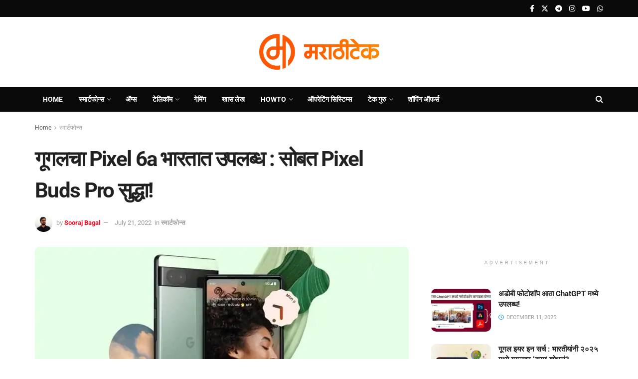

--- FILE ---
content_type: text/html
request_url: https://www.marathitech.in/2022/07/google-pixel-6a-india-launch-price-sale-offers.html
body_size: 28132
content:
<!doctype html> <!--[if lt IE 7]><html class="no-js lt-ie9 lt-ie8 lt-ie7" lang="en-US"> <![endif]--> <!--[if IE 7]><html class="no-js lt-ie9 lt-ie8" lang="en-US"> <![endif]--> <!--[if IE 8]><html class="no-js lt-ie9" lang="en-US"> <![endif]--> <!--[if IE 9]><html class="no-js lt-ie10" lang="en-US"> <![endif]--> <!--[if gt IE 8]><!--><html class="no-js" lang="en-US"> <!--<![endif]--><head><meta http-equiv="Content-Type" content="text/html; charset=UTF-8" /><meta name='viewport' content='width=device-width, initial-scale=1, user-scalable=yes' /><link rel="stylesheet" media="print" onload="this.onload=null;this.media='all';" id="ao_optimized_gfonts" href="https://fonts.googleapis.com/css?family=Roboto%3Areguler&amp;display=swap"><link rel="profile" href="https://gmpg.org/xfn/11" /><link rel="pingback" href="https://www.marathitech.in/xmlrpc.php" /><style>#wpadminbar #wp-admin-bar-wccp_free_top_button .ab-icon:before {
content: "\f160";
color: #02CA02;
top: 3px;
}
#wpadminbar #wp-admin-bar-wccp_free_top_button .ab-icon {
transform: rotate(45deg);
}</style><meta name='robots' content='index, follow, max-image-preview:large, max-snippet:-1, max-video-preview:-1' /> <script type="text/javascript">var jnews_ajax_url = '/?ajax-request=jnews'</script> <script type="text/javascript">;window.jnews=window.jnews||{},window.jnews.library=window.jnews.library||{},window.jnews.library=function(){"use strict";var e=this;e.win=window,e.doc=document,e.noop=function(){},e.globalBody=e.doc.getElementsByTagName("body")[0],e.globalBody=e.globalBody?e.globalBody:e.doc,e.win.jnewsDataStorage=e.win.jnewsDataStorage||{_storage:new WeakMap,put:function(e,t,n){this._storage.has(e)||this._storage.set(e,new Map),this._storage.get(e).set(t,n)},get:function(e,t){return this._storage.get(e).get(t)},has:function(e,t){return this._storage.has(e)&&this._storage.get(e).has(t)},remove:function(e,t){var n=this._storage.get(e).delete(t);return 0===!this._storage.get(e).size&&this._storage.delete(e),n}},e.windowWidth=function(){return e.win.innerWidth||e.docEl.clientWidth||e.globalBody.clientWidth},e.windowHeight=function(){return e.win.innerHeight||e.docEl.clientHeight||e.globalBody.clientHeight},e.requestAnimationFrame=e.win.requestAnimationFrame||e.win.webkitRequestAnimationFrame||e.win.mozRequestAnimationFrame||e.win.msRequestAnimationFrame||window.oRequestAnimationFrame||function(e){return setTimeout(e,1e3/60)},e.cancelAnimationFrame=e.win.cancelAnimationFrame||e.win.webkitCancelAnimationFrame||e.win.webkitCancelRequestAnimationFrame||e.win.mozCancelAnimationFrame||e.win.msCancelRequestAnimationFrame||e.win.oCancelRequestAnimationFrame||function(e){clearTimeout(e)},e.classListSupport="classList"in document.createElement("_"),e.hasClass=e.classListSupport?function(e,t){return e.classList.contains(t)}:function(e,t){return e.className.indexOf(t)>=0},e.addClass=e.classListSupport?function(t,n){e.hasClass(t,n)||t.classList.add(n)}:function(t,n){e.hasClass(t,n)||(t.className+=" "+n)},e.removeClass=e.classListSupport?function(t,n){e.hasClass(t,n)&&t.classList.remove(n)}:function(t,n){e.hasClass(t,n)&&(t.className=t.className.replace(n,""))},e.objKeys=function(e){var t=[];for(var n in e)Object.prototype.hasOwnProperty.call(e,n)&&t.push(n);return t},e.isObjectSame=function(e,t){var n=!0;return JSON.stringify(e)!==JSON.stringify(t)&&(n=!1),n},e.extend=function(){for(var e,t,n,o=arguments[0]||{},i=1,a=arguments.length;i<a;i++)if(null!==(e=arguments[i]))for(t in e)o!==(n=e[t])&&void 0!==n&&(o[t]=n);return o},e.dataStorage=e.win.jnewsDataStorage,e.isVisible=function(e){return 0!==e.offsetWidth&&0!==e.offsetHeight||e.getBoundingClientRect().length},e.getHeight=function(e){return e.offsetHeight||e.clientHeight||e.getBoundingClientRect().height},e.getWidth=function(e){return e.offsetWidth||e.clientWidth||e.getBoundingClientRect().width},e.supportsPassive=!1;try{var t=Object.defineProperty({},"passive",{get:function(){e.supportsPassive=!0}});"createEvent"in e.doc?e.win.addEventListener("test",null,t):"fireEvent"in e.doc&&e.win.attachEvent("test",null)}catch(e){}e.passiveOption=!!e.supportsPassive&&{passive:!0},e.setStorage=function(e,t){e="jnews-"+e;var n={expired:Math.floor(((new Date).getTime()+432e5)/1e3)};t=Object.assign(n,t);localStorage.setItem(e,JSON.stringify(t))},e.getStorage=function(e){e="jnews-"+e;var t=localStorage.getItem(e);return null!==t&&0<t.length?JSON.parse(localStorage.getItem(e)):{}},e.expiredStorage=function(){var t,n="jnews-";for(var o in localStorage)o.indexOf(n)>-1&&"undefined"!==(t=e.getStorage(o.replace(n,""))).expired&&t.expired<Math.floor((new Date).getTime()/1e3)&&localStorage.removeItem(o)},e.addEvents=function(t,n,o){for(var i in n){var a=["touchstart","touchmove"].indexOf(i)>=0&&!o&&e.passiveOption;"createEvent"in e.doc?t.addEventListener(i,n[i],a):"fireEvent"in e.doc&&t.attachEvent("on"+i,n[i])}},e.removeEvents=function(t,n){for(var o in n)"createEvent"in e.doc?t.removeEventListener(o,n[o]):"fireEvent"in e.doc&&t.detachEvent("on"+o,n[o])},e.triggerEvents=function(t,n,o){var i;o=o||{detail:null};return"createEvent"in e.doc?(!(i=e.doc.createEvent("CustomEvent")||new CustomEvent(n)).initCustomEvent||i.initCustomEvent(n,!0,!1,o),void t.dispatchEvent(i)):"fireEvent"in e.doc?((i=e.doc.createEventObject()).eventType=n,void t.fireEvent("on"+i.eventType,i)):void 0},e.getParents=function(t,n){void 0===n&&(n=e.doc);for(var o=[],i=t.parentNode,a=!1;!a;)if(i){var r=i;r.querySelectorAll(n).length?a=!0:(o.push(r),i=r.parentNode)}else o=[],a=!0;return o},e.forEach=function(e,t,n){for(var o=0,i=e.length;o<i;o++)t.call(n,e[o],o)},e.getText=function(e){return e.innerText||e.textContent},e.setText=function(e,t){var n="object"==typeof t?t.innerText||t.textContent:t;e.innerText&&(e.innerText=n),e.textContent&&(e.textContent=n)},e.httpBuildQuery=function(t){return e.objKeys(t).reduce(function t(n){var o=arguments.length>1&&void 0!==arguments[1]?arguments[1]:null;return function(i,a){var r=n[a];a=encodeURIComponent(a);var s=o?"".concat(o,"[").concat(a,"]"):a;return null==r||"function"==typeof r?(i.push("".concat(s,"=")),i):["number","boolean","string"].includes(typeof r)?(i.push("".concat(s,"=").concat(encodeURIComponent(r))),i):(i.push(e.objKeys(r).reduce(t(r,s),[]).join("&")),i)}}(t),[]).join("&")},e.get=function(t,n,o,i){return o="function"==typeof o?o:e.noop,e.ajax("GET",t,n,o,i)},e.post=function(t,n,o,i){return o="function"==typeof o?o:e.noop,e.ajax("POST",t,n,o,i)},e.ajax=function(t,n,o,i,a){var r=new XMLHttpRequest,s=n,c=e.httpBuildQuery(o);if(t=-1!=["GET","POST"].indexOf(t)?t:"GET",r.open(t,s+("GET"==t?"?"+c:""),!0),"POST"==t&&r.setRequestHeader("Content-type","application/x-www-form-urlencoded"),r.setRequestHeader("X-Requested-With","XMLHttpRequest"),r.onreadystatechange=function(){4===r.readyState&&200<=r.status&&300>r.status&&"function"==typeof i&&i.call(void 0,r.response)},void 0!==a&&!a){return{xhr:r,send:function(){r.send("POST"==t?c:null)}}}return r.send("POST"==t?c:null),{xhr:r}},e.scrollTo=function(t,n,o){function i(e,t,n){this.start=this.position(),this.change=e-this.start,this.currentTime=0,this.increment=20,this.duration=void 0===n?500:n,this.callback=t,this.finish=!1,this.animateScroll()}return Math.easeInOutQuad=function(e,t,n,o){return(e/=o/2)<1?n/2*e*e+t:-n/2*(--e*(e-2)-1)+t},i.prototype.stop=function(){this.finish=!0},i.prototype.move=function(t){e.doc.documentElement.scrollTop=t,e.globalBody.parentNode.scrollTop=t,e.globalBody.scrollTop=t},i.prototype.position=function(){return e.doc.documentElement.scrollTop||e.globalBody.parentNode.scrollTop||e.globalBody.scrollTop},i.prototype.animateScroll=function(){this.currentTime+=this.increment;var t=Math.easeInOutQuad(this.currentTime,this.start,this.change,this.duration);this.move(t),this.currentTime<this.duration&&!this.finish?e.requestAnimationFrame.call(e.win,this.animateScroll.bind(this)):this.callback&&"function"==typeof this.callback&&this.callback()},new i(t,n,o)},e.unwrap=function(t){var n,o=t;e.forEach(t,(function(e,t){n?n+=e:n=e})),o.replaceWith(n)},e.performance={start:function(e){performance.mark(e+"Start")},stop:function(e){performance.mark(e+"End"),performance.measure(e,e+"Start",e+"End")}},e.fps=function(){var t=0,n=0,o=0;!function(){var i=t=0,a=0,r=0,s=document.getElementById("fpsTable"),c=function(t){void 0===document.getElementsByTagName("body")[0]?e.requestAnimationFrame.call(e.win,(function(){c(t)})):document.getElementsByTagName("body")[0].appendChild(t)};null===s&&((s=document.createElement("div")).style.position="fixed",s.style.top="120px",s.style.left="10px",s.style.width="100px",s.style.height="20px",s.style.border="1px solid black",s.style.fontSize="11px",s.style.zIndex="100000",s.style.backgroundColor="white",s.id="fpsTable",c(s));var l=function(){o++,n=Date.now(),(a=(o/(r=(n-t)/1e3)).toPrecision(2))!=i&&(i=a,s.innerHTML=i+"fps"),1<r&&(t=n,o=0),e.requestAnimationFrame.call(e.win,l)};l()}()},e.instr=function(e,t){for(var n=0;n<t.length;n++)if(-1!==e.toLowerCase().indexOf(t[n].toLowerCase()))return!0},e.winLoad=function(t,n){function o(o){if("complete"===e.doc.readyState||"interactive"===e.doc.readyState)return!o||n?setTimeout(t,n||1):t(o),1}o()||e.addEvents(e.win,{load:o})},e.docReady=function(t,n){function o(o){if("complete"===e.doc.readyState||"interactive"===e.doc.readyState)return!o||n?setTimeout(t,n||1):t(o),1}o()||e.addEvents(e.doc,{DOMContentLoaded:o})},e.fireOnce=function(){e.docReady((function(){e.assets=e.assets||[],e.assets.length&&(e.boot(),e.load_assets())}),50)},e.boot=function(){e.length&&e.doc.querySelectorAll("style[media]").forEach((function(e){"not all"==e.getAttribute("media")&&e.removeAttribute("media")}))},e.create_js=function(t,n){var o=e.doc.createElement("script");switch(o.setAttribute("src",t),n){case"defer":o.setAttribute("defer",!0);break;case"async":o.setAttribute("async",!0);break;case"deferasync":o.setAttribute("defer",!0),o.setAttribute("async",!0)}e.globalBody.appendChild(o)},e.load_assets=function(){"object"==typeof e.assets&&e.forEach(e.assets.slice(0),(function(t,n){var o="";t.defer&&(o+="defer"),t.async&&(o+="async"),e.create_js(t.url,o);var i=e.assets.indexOf(t);i>-1&&e.assets.splice(i,1)})),e.assets=jnewsoption.au_scripts=window.jnewsads=[]},e.setCookie=function(e,t,n){var o="";if(n){var i=new Date;i.setTime(i.getTime()+24*n*60*60*1e3),o="; expires="+i.toUTCString()}document.cookie=e+"="+(t||"")+o+"; path=/"},e.getCookie=function(e){for(var t=e+"=",n=document.cookie.split(";"),o=0;o<n.length;o++){for(var i=n[o];" "==i.charAt(0);)i=i.substring(1,i.length);if(0==i.indexOf(t))return i.substring(t.length,i.length)}return null},e.eraseCookie=function(e){document.cookie=e+"=; Path=/; Expires=Thu, 01 Jan 1970 00:00:01 GMT;"},e.docReady((function(){e.globalBody=e.globalBody==e.doc?e.doc.getElementsByTagName("body")[0]:e.globalBody,e.globalBody=e.globalBody?e.globalBody:e.doc})),e.winLoad((function(){e.winLoad((function(){var t=!1;if(void 0!==window.jnewsadmin)if(void 0!==window.file_version_checker){var n=e.objKeys(window.file_version_checker);n.length?n.forEach((function(e){t||"10.0.4"===window.file_version_checker[e]||(t=!0)})):t=!0}else t=!0;t&&(window.jnewsHelper.getMessage(),window.jnewsHelper.getNotice())}),2500)}))},window.jnews.library=new window.jnews.library;</script> <link media="all" href='//www.marathitech.in/wp-content/cache/wpfc-minified/es6y4n1o/8hyu0.css' rel="stylesheet"><title>गूगलचा Pixel 6a भारतात उपलब्ध : सोबत Pixel Buds Pro सुद्धा!</title><link rel="canonical" href="https://www.marathitech.in/2022/07/google-pixel-6a-india-launch-price-sale-offers.html" /><meta property="og:locale" content="en_US" /><meta property="og:type" content="article" /><meta property="og:title" content="गूगलचा Pixel 6a भारतात उपलब्ध : सोबत Pixel Buds Pro सुद्धा!" /><meta property="og:description" content="गूगलने मे महिन्यात जाहीर केल्याप्रमाणे त्यांचा नवा स्मार्टफोन Pixel 6a भारतात सादर केला असून या फोनची किंमत ४३९९९ इतकी असणार आहे आणि हा फोन फ्लिपकार्टवर मिळेल. लॉंच ऑफर अंतर्गत या फोनची किंमत फोन ३९९९९ पर्यंत खाली येऊ शकते. Pixel फोन्स हे त्यांच्यामधील कॅमेरासाठी प्रसिद्ध आहेत. या फोनमध्ये गूगलचा Tensor चिप देण्यात आली आहे. यामधील बॅटरी [&hellip;]" /><meta property="og:url" content="https://www.marathitech.in/2022/07/google-pixel-6a-india-launch-price-sale-offers.html" /><meta property="og:site_name" content="MarathiTech - मराठीटेक" /><meta property="article:publisher" content="https://www.facebook.com/marathitechblog" /><meta property="article:author" content="https://www.facebook.com/soorajbagal" /><meta property="article:published_time" content="2022-07-21T13:28:12+00:00" /><meta property="article:modified_time" content="2022-07-21T13:39:29+00:00" /><meta property="og:image" content="https://www.marathitech.in/wp-content/uploads/2022/07/Pixel6a.jpg" /><meta property="og:image:width" content="1200" /><meta property="og:image:height" content="675" /><meta property="og:image:type" content="image/jpeg" /><meta name="author" content="Sooraj Bagal" /><meta name="twitter:card" content="summary_large_image" /><meta name="twitter:creator" content="@https://www.twitter.com/soorajbagal" /><meta name="twitter:site" content="@marathitech" /><meta name="twitter:label1" content="Written by" /><meta name="twitter:data1" content="Sooraj Bagal" /><meta name="twitter:label2" content="Est. reading time" /><meta name="twitter:data2" content="2 minutes" /> <script type="application/ld+json" class="yoast-schema-graph">{"@context":"https://schema.org","@graph":[{"@type":"Article","@id":"https://www.marathitech.in/2022/07/google-pixel-6a-india-launch-price-sale-offers.html#article","isPartOf":{"@id":"https://www.marathitech.in/2022/07/google-pixel-6a-india-launch-price-sale-offers.html"},"author":{"name":"Sooraj Bagal","@id":"https://www.marathitech.in/#/schema/person/3672f0c15fbce9ac9f487b7311bff0a7"},"headline":"गूगलचा Pixel 6a भारतात उपलब्ध : सोबत Pixel Buds Pro सुद्धा!","datePublished":"2022-07-21T13:28:12+00:00","dateModified":"2022-07-21T13:39:29+00:00","mainEntityOfPage":{"@id":"https://www.marathitech.in/2022/07/google-pixel-6a-india-launch-price-sale-offers.html"},"wordCount":130,"commentCount":0,"publisher":{"@id":"https://www.marathitech.in/#organization"},"image":{"@id":"https://www.marathitech.in/2022/07/google-pixel-6a-india-launch-price-sale-offers.html#primaryimage"},"thumbnailUrl":"https://www.marathitech.in/wp-content/uploads/2022/07/Pixel6a.jpg","keywords":["Google","Google Pixel","Pixel","Smartphones"],"articleSection":["स्मार्टफोन्स"],"inLanguage":"en-US","potentialAction":[{"@type":"CommentAction","name":"Comment","target":["https://www.marathitech.in/2022/07/google-pixel-6a-india-launch-price-sale-offers.html#respond"]}]},{"@type":"WebPage","@id":"https://www.marathitech.in/2022/07/google-pixel-6a-india-launch-price-sale-offers.html","url":"https://www.marathitech.in/2022/07/google-pixel-6a-india-launch-price-sale-offers.html","name":"गूगलचा Pixel 6a भारतात उपलब्ध : सोबत Pixel Buds Pro सुद्धा!","isPartOf":{"@id":"https://www.marathitech.in/#website"},"primaryImageOfPage":{"@id":"https://www.marathitech.in/2022/07/google-pixel-6a-india-launch-price-sale-offers.html#primaryimage"},"image":{"@id":"https://www.marathitech.in/2022/07/google-pixel-6a-india-launch-price-sale-offers.html#primaryimage"},"thumbnailUrl":"https://www.marathitech.in/wp-content/uploads/2022/07/Pixel6a.jpg","datePublished":"2022-07-21T13:28:12+00:00","dateModified":"2022-07-21T13:39:29+00:00","breadcrumb":{"@id":"https://www.marathitech.in/2022/07/google-pixel-6a-india-launch-price-sale-offers.html#breadcrumb"},"inLanguage":"en-US","potentialAction":[{"@type":"ReadAction","target":["https://www.marathitech.in/2022/07/google-pixel-6a-india-launch-price-sale-offers.html"]}]},{"@type":"ImageObject","inLanguage":"en-US","@id":"https://www.marathitech.in/2022/07/google-pixel-6a-india-launch-price-sale-offers.html#primaryimage","url":"https://www.marathitech.in/wp-content/uploads/2022/07/Pixel6a.jpg","contentUrl":"https://www.marathitech.in/wp-content/uploads/2022/07/Pixel6a.jpg","width":1200,"height":675,"caption":"Pixel 6a India"},{"@type":"BreadcrumbList","@id":"https://www.marathitech.in/2022/07/google-pixel-6a-india-launch-price-sale-offers.html#breadcrumb","itemListElement":[{"@type":"ListItem","position":1,"name":"Home","item":"https://www.marathitech.in/"},{"@type":"ListItem","position":2,"name":"गूगलचा Pixel 6a भारतात उपलब्ध : सोबत Pixel Buds Pro सुद्धा!"}]},{"@type":"WebSite","@id":"https://www.marathitech.in/#website","url":"https://www.marathitech.in/","name":"MarathiTech - मराठीटेक","description":"Tech News in Marathi","publisher":{"@id":"https://www.marathitech.in/#organization"},"alternateName":"Marathi Tech","potentialAction":[{"@type":"SearchAction","target":{"@type":"EntryPoint","urlTemplate":"https://www.marathitech.in/?s={search_term_string}"},"query-input":{"@type":"PropertyValueSpecification","valueRequired":true,"valueName":"search_term_string"}}],"inLanguage":"en-US"},{"@type":"Organization","@id":"https://www.marathitech.in/#organization","name":"MarathiTech","url":"https://www.marathitech.in/","logo":{"@type":"ImageObject","inLanguage":"en-US","@id":"https://www.marathitech.in/#/schema/logo/image/","url":"https://www.marathitech.in/wp-content/uploads/2024/08/MarathiTechLogo2024.png","contentUrl":"https://www.marathitech.in/wp-content/uploads/2024/08/MarathiTechLogo2024.png","width":336,"height":336,"caption":"MarathiTech"},"image":{"@id":"https://www.marathitech.in/#/schema/logo/image/"},"sameAs":["https://www.facebook.com/marathitechblog","https://x.com/marathitech","https://www.instagram.com/marathitech","https://in.linkedin.com/company/marathitech","https://www.youtube.com/marathitech","https://t.me/marathitech"]},{"@type":"Person","@id":"https://www.marathitech.in/#/schema/person/3672f0c15fbce9ac9f487b7311bff0a7","name":"Sooraj Bagal","image":{"@type":"ImageObject","inLanguage":"en-US","@id":"https://www.marathitech.in/#/schema/person/image/","url":"https://secure.gravatar.com/avatar/d79afeae35a86e07cffa4b3187d641ab6f5ab2873491406000314b132c3da3d1?s=96&d=mm&r=g","contentUrl":"https://secure.gravatar.com/avatar/d79afeae35a86e07cffa4b3187d641ab6f5ab2873491406000314b132c3da3d1?s=96&d=mm&r=g","caption":"Sooraj Bagal"},"sameAs":["https://www.facebook.com/soorajbagal","https://www.instagram.com/soorajbagal","https://x.com/https://www.twitter.com/soorajbagal"],"url":"https://www.marathitech.in/author/sbagal"}]}</script> <link rel='dns-prefetch' href='//www.googletagmanager.com' /><link rel='preconnect' href='https://fonts.gstatic.com' /><link rel="alternate" type="application/rss+xml" title="MarathiTech - मराठीटेक &raquo; Feed" href="https://www.marathitech.in/feed" /><link rel="alternate" type="application/rss+xml" title="MarathiTech - मराठीटेक &raquo; Comments Feed" href="https://www.marathitech.in/comments/feed" /><link rel="alternate" type="application/rss+xml" title="MarathiTech - मराठीटेक &raquo; गूगलचा Pixel 6a भारतात उपलब्ध : सोबत Pixel Buds Pro सुद्धा! Comments Feed" href="https://www.marathitech.in/2022/07/google-pixel-6a-india-launch-price-sale-offers.html/feed" /><link rel="alternate" title="oEmbed (JSON)" type="application/json+oembed" href="https://www.marathitech.in/wp-json/oembed/1.0/embed?url=https%3A%2F%2Fwww.marathitech.in%2F2022%2F07%2Fgoogle-pixel-6a-india-launch-price-sale-offers.html" /><link rel="alternate" title="oEmbed (XML)" type="text/xml+oembed" href="https://www.marathitech.in/wp-json/oembed/1.0/embed?url=https%3A%2F%2Fwww.marathitech.in%2F2022%2F07%2Fgoogle-pixel-6a-india-launch-price-sale-offers.html&#038;format=xml" /><link rel="alternate" type="application/rss+xml" title="MarathiTech - मराठीटेक &raquo; Stories Feed" href="https://www.marathitech.in/web-stories/feed/"><style id='wp-img-auto-sizes-contain-inline-css' type='text/css'>img:is([sizes=auto i],[sizes^="auto," i]){contain-intrinsic-size:3000px 1500px}
/*# sourceURL=wp-img-auto-sizes-contain-inline-css */</style><style id='classic-theme-styles-inline-css' type='text/css'>/*! This file is auto-generated */
.wp-block-button__link{color:#fff;background-color:#32373c;border-radius:9999px;box-shadow:none;text-decoration:none;padding:calc(.667em + 2px) calc(1.333em + 2px);font-size:1.125em}.wp-block-file__button{background:#32373c;color:#fff;text-decoration:none}
/*# sourceURL=/wp-includes/css/classic-themes.min.css */</style><style id='global-styles-inline-css' type='text/css'>:root{--wp--preset--aspect-ratio--square: 1;--wp--preset--aspect-ratio--4-3: 4/3;--wp--preset--aspect-ratio--3-4: 3/4;--wp--preset--aspect-ratio--3-2: 3/2;--wp--preset--aspect-ratio--2-3: 2/3;--wp--preset--aspect-ratio--16-9: 16/9;--wp--preset--aspect-ratio--9-16: 9/16;--wp--preset--color--black: #000000;--wp--preset--color--cyan-bluish-gray: #abb8c3;--wp--preset--color--white: #ffffff;--wp--preset--color--pale-pink: #f78da7;--wp--preset--color--vivid-red: #cf2e2e;--wp--preset--color--luminous-vivid-orange: #ff6900;--wp--preset--color--luminous-vivid-amber: #fcb900;--wp--preset--color--light-green-cyan: #7bdcb5;--wp--preset--color--vivid-green-cyan: #00d084;--wp--preset--color--pale-cyan-blue: #8ed1fc;--wp--preset--color--vivid-cyan-blue: #0693e3;--wp--preset--color--vivid-purple: #9b51e0;--wp--preset--gradient--vivid-cyan-blue-to-vivid-purple: linear-gradient(135deg,rgb(6,147,227) 0%,rgb(155,81,224) 100%);--wp--preset--gradient--light-green-cyan-to-vivid-green-cyan: linear-gradient(135deg,rgb(122,220,180) 0%,rgb(0,208,130) 100%);--wp--preset--gradient--luminous-vivid-amber-to-luminous-vivid-orange: linear-gradient(135deg,rgb(252,185,0) 0%,rgb(255,105,0) 100%);--wp--preset--gradient--luminous-vivid-orange-to-vivid-red: linear-gradient(135deg,rgb(255,105,0) 0%,rgb(207,46,46) 100%);--wp--preset--gradient--very-light-gray-to-cyan-bluish-gray: linear-gradient(135deg,rgb(238,238,238) 0%,rgb(169,184,195) 100%);--wp--preset--gradient--cool-to-warm-spectrum: linear-gradient(135deg,rgb(74,234,220) 0%,rgb(151,120,209) 20%,rgb(207,42,186) 40%,rgb(238,44,130) 60%,rgb(251,105,98) 80%,rgb(254,248,76) 100%);--wp--preset--gradient--blush-light-purple: linear-gradient(135deg,rgb(255,206,236) 0%,rgb(152,150,240) 100%);--wp--preset--gradient--blush-bordeaux: linear-gradient(135deg,rgb(254,205,165) 0%,rgb(254,45,45) 50%,rgb(107,0,62) 100%);--wp--preset--gradient--luminous-dusk: linear-gradient(135deg,rgb(255,203,112) 0%,rgb(199,81,192) 50%,rgb(65,88,208) 100%);--wp--preset--gradient--pale-ocean: linear-gradient(135deg,rgb(255,245,203) 0%,rgb(182,227,212) 50%,rgb(51,167,181) 100%);--wp--preset--gradient--electric-grass: linear-gradient(135deg,rgb(202,248,128) 0%,rgb(113,206,126) 100%);--wp--preset--gradient--midnight: linear-gradient(135deg,rgb(2,3,129) 0%,rgb(40,116,252) 100%);--wp--preset--font-size--small: 13px;--wp--preset--font-size--medium: 20px;--wp--preset--font-size--large: 36px;--wp--preset--font-size--x-large: 42px;--wp--preset--spacing--20: 0.44rem;--wp--preset--spacing--30: 0.67rem;--wp--preset--spacing--40: 1rem;--wp--preset--spacing--50: 1.5rem;--wp--preset--spacing--60: 2.25rem;--wp--preset--spacing--70: 3.38rem;--wp--preset--spacing--80: 5.06rem;--wp--preset--shadow--natural: 6px 6px 9px rgba(0, 0, 0, 0.2);--wp--preset--shadow--deep: 12px 12px 50px rgba(0, 0, 0, 0.4);--wp--preset--shadow--sharp: 6px 6px 0px rgba(0, 0, 0, 0.2);--wp--preset--shadow--outlined: 6px 6px 0px -3px rgb(255, 255, 255), 6px 6px rgb(0, 0, 0);--wp--preset--shadow--crisp: 6px 6px 0px rgb(0, 0, 0);}:where(.is-layout-flex){gap: 0.5em;}:where(.is-layout-grid){gap: 0.5em;}body .is-layout-flex{display: flex;}.is-layout-flex{flex-wrap: wrap;align-items: center;}.is-layout-flex > :is(*, div){margin: 0;}body .is-layout-grid{display: grid;}.is-layout-grid > :is(*, div){margin: 0;}:where(.wp-block-columns.is-layout-flex){gap: 2em;}:where(.wp-block-columns.is-layout-grid){gap: 2em;}:where(.wp-block-post-template.is-layout-flex){gap: 1.25em;}:where(.wp-block-post-template.is-layout-grid){gap: 1.25em;}.has-black-color{color: var(--wp--preset--color--black) !important;}.has-cyan-bluish-gray-color{color: var(--wp--preset--color--cyan-bluish-gray) !important;}.has-white-color{color: var(--wp--preset--color--white) !important;}.has-pale-pink-color{color: var(--wp--preset--color--pale-pink) !important;}.has-vivid-red-color{color: var(--wp--preset--color--vivid-red) !important;}.has-luminous-vivid-orange-color{color: var(--wp--preset--color--luminous-vivid-orange) !important;}.has-luminous-vivid-amber-color{color: var(--wp--preset--color--luminous-vivid-amber) !important;}.has-light-green-cyan-color{color: var(--wp--preset--color--light-green-cyan) !important;}.has-vivid-green-cyan-color{color: var(--wp--preset--color--vivid-green-cyan) !important;}.has-pale-cyan-blue-color{color: var(--wp--preset--color--pale-cyan-blue) !important;}.has-vivid-cyan-blue-color{color: var(--wp--preset--color--vivid-cyan-blue) !important;}.has-vivid-purple-color{color: var(--wp--preset--color--vivid-purple) !important;}.has-black-background-color{background-color: var(--wp--preset--color--black) !important;}.has-cyan-bluish-gray-background-color{background-color: var(--wp--preset--color--cyan-bluish-gray) !important;}.has-white-background-color{background-color: var(--wp--preset--color--white) !important;}.has-pale-pink-background-color{background-color: var(--wp--preset--color--pale-pink) !important;}.has-vivid-red-background-color{background-color: var(--wp--preset--color--vivid-red) !important;}.has-luminous-vivid-orange-background-color{background-color: var(--wp--preset--color--luminous-vivid-orange) !important;}.has-luminous-vivid-amber-background-color{background-color: var(--wp--preset--color--luminous-vivid-amber) !important;}.has-light-green-cyan-background-color{background-color: var(--wp--preset--color--light-green-cyan) !important;}.has-vivid-green-cyan-background-color{background-color: var(--wp--preset--color--vivid-green-cyan) !important;}.has-pale-cyan-blue-background-color{background-color: var(--wp--preset--color--pale-cyan-blue) !important;}.has-vivid-cyan-blue-background-color{background-color: var(--wp--preset--color--vivid-cyan-blue) !important;}.has-vivid-purple-background-color{background-color: var(--wp--preset--color--vivid-purple) !important;}.has-black-border-color{border-color: var(--wp--preset--color--black) !important;}.has-cyan-bluish-gray-border-color{border-color: var(--wp--preset--color--cyan-bluish-gray) !important;}.has-white-border-color{border-color: var(--wp--preset--color--white) !important;}.has-pale-pink-border-color{border-color: var(--wp--preset--color--pale-pink) !important;}.has-vivid-red-border-color{border-color: var(--wp--preset--color--vivid-red) !important;}.has-luminous-vivid-orange-border-color{border-color: var(--wp--preset--color--luminous-vivid-orange) !important;}.has-luminous-vivid-amber-border-color{border-color: var(--wp--preset--color--luminous-vivid-amber) !important;}.has-light-green-cyan-border-color{border-color: var(--wp--preset--color--light-green-cyan) !important;}.has-vivid-green-cyan-border-color{border-color: var(--wp--preset--color--vivid-green-cyan) !important;}.has-pale-cyan-blue-border-color{border-color: var(--wp--preset--color--pale-cyan-blue) !important;}.has-vivid-cyan-blue-border-color{border-color: var(--wp--preset--color--vivid-cyan-blue) !important;}.has-vivid-purple-border-color{border-color: var(--wp--preset--color--vivid-purple) !important;}.has-vivid-cyan-blue-to-vivid-purple-gradient-background{background: var(--wp--preset--gradient--vivid-cyan-blue-to-vivid-purple) !important;}.has-light-green-cyan-to-vivid-green-cyan-gradient-background{background: var(--wp--preset--gradient--light-green-cyan-to-vivid-green-cyan) !important;}.has-luminous-vivid-amber-to-luminous-vivid-orange-gradient-background{background: var(--wp--preset--gradient--luminous-vivid-amber-to-luminous-vivid-orange) !important;}.has-luminous-vivid-orange-to-vivid-red-gradient-background{background: var(--wp--preset--gradient--luminous-vivid-orange-to-vivid-red) !important;}.has-very-light-gray-to-cyan-bluish-gray-gradient-background{background: var(--wp--preset--gradient--very-light-gray-to-cyan-bluish-gray) !important;}.has-cool-to-warm-spectrum-gradient-background{background: var(--wp--preset--gradient--cool-to-warm-spectrum) !important;}.has-blush-light-purple-gradient-background{background: var(--wp--preset--gradient--blush-light-purple) !important;}.has-blush-bordeaux-gradient-background{background: var(--wp--preset--gradient--blush-bordeaux) !important;}.has-luminous-dusk-gradient-background{background: var(--wp--preset--gradient--luminous-dusk) !important;}.has-pale-ocean-gradient-background{background: var(--wp--preset--gradient--pale-ocean) !important;}.has-electric-grass-gradient-background{background: var(--wp--preset--gradient--electric-grass) !important;}.has-midnight-gradient-background{background: var(--wp--preset--gradient--midnight) !important;}.has-small-font-size{font-size: var(--wp--preset--font-size--small) !important;}.has-medium-font-size{font-size: var(--wp--preset--font-size--medium) !important;}.has-large-font-size{font-size: var(--wp--preset--font-size--large) !important;}.has-x-large-font-size{font-size: var(--wp--preset--font-size--x-large) !important;}
:where(.wp-block-post-template.is-layout-flex){gap: 1.25em;}:where(.wp-block-post-template.is-layout-grid){gap: 1.25em;}
:where(.wp-block-term-template.is-layout-flex){gap: 1.25em;}:where(.wp-block-term-template.is-layout-grid){gap: 1.25em;}
:where(.wp-block-columns.is-layout-flex){gap: 2em;}:where(.wp-block-columns.is-layout-grid){gap: 2em;}
:root :where(.wp-block-pullquote){font-size: 1.5em;line-height: 1.6;}
/*# sourceURL=global-styles-inline-css */</style><style id='elementor-frontend-inline-css' type='text/css'>.elementor-kit-7093{--e-global-color-primary:#6EC1E4;--e-global-color-secondary:#54595F;--e-global-color-text:#7A7A7A;--e-global-color-accent:#61CE70;--e-global-color-24e5f1c5:#4054B2;--e-global-color-6cd43d21:#23A455;--e-global-color-edc3ec4:#000;--e-global-color-4ec4176f:#FFF;--e-global-color-760d521:#6162CE;--e-global-color-78514dd:#F0F2F5;--e-global-color-3dcf3af:#545454;--e-global-color-8d7f668:#FA5621;--e-global-color-b8b7447:#F0F2F5;--e-global-color-53cfd02:#243AA0;--e-global-color-c35e6a8:#FD5703;--e-global-color-a06ee2f:#FD5703;--e-global-typography-primary-font-family:"Roboto";--e-global-typography-primary-font-weight:600;--e-global-typography-secondary-font-family:"Roboto Slab";--e-global-typography-secondary-font-weight:400;--e-global-typography-text-font-family:"Roboto";--e-global-typography-text-font-weight:400;--e-global-typography-accent-font-family:"Roboto";--e-global-typography-accent-font-weight:500;}.elementor-kit-7093 e-page-transition{background-color:#FFBC7D;}.elementor-section.elementor-section-boxed > .elementor-container{max-width:1140px;}.e-con{--container-max-width:1140px;}.elementor-widget:not(:last-child){margin-block-end:20px;}.elementor-element{--widgets-spacing:20px 20px;--widgets-spacing-row:20px;--widgets-spacing-column:20px;}{}h1.entry-title{display:var(--page-title-display);}@media(max-width:1024px){.elementor-section.elementor-section-boxed > .elementor-container{max-width:1024px;}.e-con{--container-max-width:1024px;}}@media(max-width:767px){.elementor-section.elementor-section-boxed > .elementor-container{max-width:767px;}.e-con{--container-max-width:767px;}}
/*# sourceURL=elementor-frontend-inline-css */</style> <script type="text/javascript" src="https://www.marathitech.in/wp-includes/js/jquery/jquery.min.js" id="jquery-core-js"></script> <script type="text/javascript" src="https://www.googletagmanager.com/gtag/js?id=G-53R7RVHNQX" id="jnews-google-tag-manager-js" defer></script> <script type="text/javascript" id="jnews-google-tag-manager-js-after">window.addEventListener('DOMContentLoaded', function() {
(function() {
window.dataLayer = window.dataLayer || [];
function gtag(){dataLayer.push(arguments);}
gtag('js', new Date());
gtag('config', 'G-53R7RVHNQX');
})();
});
//# sourceURL=jnews-google-tag-manager-js-after</script> <link rel="https://api.w.org/" href="https://www.marathitech.in/wp-json/" /><link rel="alternate" title="JSON" type="application/json" href="https://www.marathitech.in/wp-json/wp/v2/posts/11256" /><link rel="EditURI" type="application/rsd+xml" title="RSD" href="https://www.marathitech.in/xmlrpc.php?rsd" /><meta name="generator" content="WordPress 6.9" /><link rel='shortlink' href='https://www.marathitech.in/?p=11256' /> <script id="wpcp_disable_selection" type="text/javascript">var image_save_msg='You are not allowed to save images!';
var no_menu_msg='Context Menu disabled!';
var smessage = "Content is protected!";
function disableEnterKey(e)
{
var elemtype = e.target.tagName;
elemtype = elemtype.toUpperCase();
if (elemtype == "TEXT" || elemtype == "TEXTAREA" || elemtype == "INPUT" || elemtype == "PASSWORD" || elemtype == "SELECT" || elemtype == "OPTION" || elemtype == "EMBED")
{
elemtype = 'TEXT';
}
if (e.ctrlKey){
var key;
if(window.event)
key = window.event.keyCode;     //IE
else
key = e.which;     //firefox (97)
//if (key != 17) alert(key);
if (elemtype!= 'TEXT' && (key == 97 || key == 65 || key == 67 || key == 99 || key == 88 || key == 120 || key == 26 || key == 85  || key == 86 || key == 83 || key == 43 || key == 73))
{
if(wccp_free_iscontenteditable(e)) return true;
show_wpcp_message('You are not allowed to copy content or view source');
return false;
}else
return true;
}
}
/*For contenteditable tags*/
function wccp_free_iscontenteditable(e)
{
var e = e || window.event; // also there is no e.target property in IE. instead IE uses window.event.srcElement
var target = e.target || e.srcElement;
var elemtype = e.target.nodeName;
elemtype = elemtype.toUpperCase();
var iscontenteditable = "false";
if(typeof target.getAttribute!="undefined" ) iscontenteditable = target.getAttribute("contenteditable"); // Return true or false as string
var iscontenteditable2 = false;
if(typeof target.isContentEditable!="undefined" ) iscontenteditable2 = target.isContentEditable; // Return true or false as boolean
if(target.parentElement.isContentEditable) iscontenteditable2 = true;
if (iscontenteditable == "true" || iscontenteditable2 == true)
{
if(typeof target.style!="undefined" ) target.style.cursor = "text";
return true;
}
}
////////////////////////////////////
function disable_copy(e)
{	
var e = e || window.event; // also there is no e.target property in IE. instead IE uses window.event.srcElement
var elemtype = e.target.tagName;
elemtype = elemtype.toUpperCase();
if (elemtype == "TEXT" || elemtype == "TEXTAREA" || elemtype == "INPUT" || elemtype == "PASSWORD" || elemtype == "SELECT" || elemtype == "OPTION" || elemtype == "EMBED")
{
elemtype = 'TEXT';
}
if(wccp_free_iscontenteditable(e)) return true;
var isSafari = /Safari/.test(navigator.userAgent) && /Apple Computer/.test(navigator.vendor);
var checker_IMG = '';
if (elemtype == "IMG" && checker_IMG == 'checked' && e.detail >= 2) {show_wpcp_message(alertMsg_IMG);return false;}
if (elemtype != "TEXT")
{
if (smessage !== "" && e.detail == 2)
show_wpcp_message(smessage);
if (isSafari)
return true;
else
return false;
}	
}
//////////////////////////////////////////
function disable_copy_ie()
{
var e = e || window.event;
var elemtype = window.event.srcElement.nodeName;
elemtype = elemtype.toUpperCase();
if(wccp_free_iscontenteditable(e)) return true;
if (elemtype == "IMG") {show_wpcp_message(alertMsg_IMG);return false;}
if (elemtype != "TEXT" && elemtype != "TEXTAREA" && elemtype != "INPUT" && elemtype != "PASSWORD" && elemtype != "SELECT" && elemtype != "OPTION" && elemtype != "EMBED")
{
return false;
}
}	
function reEnable()
{
return true;
}
document.onkeydown = disableEnterKey;
document.onselectstart = disable_copy_ie;
if(navigator.userAgent.indexOf('MSIE')==-1)
{
document.onmousedown = disable_copy;
document.onclick = reEnable;
}
function disableSelection(target)
{
//For IE This code will work
if (typeof target.onselectstart!="undefined")
target.onselectstart = disable_copy_ie;
//For Firefox This code will work
else if (typeof target.style.MozUserSelect!="undefined")
{target.style.MozUserSelect="none";}
//All other  (ie: Opera) This code will work
else
target.onmousedown=function(){return false}
target.style.cursor = "default";
}
//Calling the JS function directly just after body load
window.onload = function(){disableSelection(document.body);};
//////////////////special for safari Start////////////////
var onlongtouch;
var timer;
var touchduration = 1000; //length of time we want the user to touch before we do something
var elemtype = "";
function touchstart(e) {
var e = e || window.event;
// also there is no e.target property in IE.
// instead IE uses window.event.srcElement
var target = e.target || e.srcElement;
elemtype = window.event.srcElement.nodeName;
elemtype = elemtype.toUpperCase();
if(!wccp_pro_is_passive()) e.preventDefault();
if (!timer) {
timer = setTimeout(onlongtouch, touchduration);
}
}
function touchend() {
//stops short touches from firing the event
if (timer) {
clearTimeout(timer);
timer = null;
}
onlongtouch();
}
onlongtouch = function(e) { //this will clear the current selection if anything selected
if (elemtype != "TEXT" && elemtype != "TEXTAREA" && elemtype != "INPUT" && elemtype != "PASSWORD" && elemtype != "SELECT" && elemtype != "EMBED" && elemtype != "OPTION")	
{
if (window.getSelection) {
if (window.getSelection().empty) {  // Chrome
window.getSelection().empty();
} else if (window.getSelection().removeAllRanges) {  // Firefox
window.getSelection().removeAllRanges();
}
} else if (document.selection) {  // IE?
document.selection.empty();
}
return false;
}
};
document.addEventListener("DOMContentLoaded", function(event) { 
window.addEventListener("touchstart", touchstart, false);
window.addEventListener("touchend", touchend, false);
});
function wccp_pro_is_passive() {
var cold = false,
hike = function() {};
try {
const object1 = {};
var aid = Object.defineProperty(object1, 'passive', {
get() {cold = true}
});
window.addEventListener('test', hike, aid);
window.removeEventListener('test', hike, aid);
} catch (e) {}
return cold;
}
/*special for safari End*/</script> <script id="wpcp_disable_Right_Click" type="text/javascript">document.ondragstart = function() { return false;}
function nocontext(e) {
return false;
}
document.oncontextmenu = nocontext;</script> <style>.unselectable
{
-moz-user-select:none;
-webkit-user-select:none;
cursor: default;
}
html
{
-webkit-touch-callout: none;
-webkit-user-select: none;
-khtml-user-select: none;
-moz-user-select: none;
-ms-user-select: none;
user-select: none;
-webkit-tap-highlight-color: rgba(0,0,0,0);
}</style> <script id="wpcp_css_disable_selection" type="text/javascript">var e = document.getElementsByTagName('body')[0];
if(e)
{
e.setAttribute('unselectable',"on");
}</script> <meta name="generator" content="Elementor 3.34.0; features: e_font_icon_svg, additional_custom_breakpoints; settings: css_print_method-internal, google_font-enabled, font_display-auto"><meta name="p:domain_verify" content="58e8a38cf9f7fd05a1aa979356d118b7"/><style>.e-con.e-parent:nth-of-type(n+4):not(.e-lazyloaded):not(.e-no-lazyload),
.e-con.e-parent:nth-of-type(n+4):not(.e-lazyloaded):not(.e-no-lazyload) * {
background-image: none !important;
}
@media screen and (max-height: 1024px) {
.e-con.e-parent:nth-of-type(n+3):not(.e-lazyloaded):not(.e-no-lazyload),
.e-con.e-parent:nth-of-type(n+3):not(.e-lazyloaded):not(.e-no-lazyload) * {
background-image: none !important;
}
}
@media screen and (max-height: 640px) {
.e-con.e-parent:nth-of-type(n+2):not(.e-lazyloaded):not(.e-no-lazyload),
.e-con.e-parent:nth-of-type(n+2):not(.e-lazyloaded):not(.e-no-lazyload) * {
background-image: none !important;
}
}</style><link rel="amphtml" href="https://www.marathitech.in/2022/07/google-pixel-6a-india-launch-price-sale-offers.html/amp"><script type='application/ld+json'>{"@context":"http:\/\/schema.org","@type":"Organization","@id":"https:\/\/www.marathitech.in\/#organization","url":"https:\/\/www.marathitech.in\/","name":"MarathiTech","logo":{"@type":"ImageObject","url":"https:\/\/www.marathitech.in\/wp-content\/uploads\/2018\/12\/MarathiTech-Large.jpg"},"sameAs":["https:\/\/www.facebook.com\/marathitechblog","https:\/\/www.twitter.com\/marathitech","https:\/\/t.me\/marathitech","http:\/\/www.instagram.com\/marathitech","https:\/\/www.youtube.com\/marathitech","https:\/\/whatsapp.com\/channel\/0029Va9VTDHJuyA4sBJNYZ21"]}</script> <script type='application/ld+json'>{"@context":"http:\/\/schema.org","@type":"WebSite","@id":"https:\/\/www.marathitech.in\/#website","url":"https:\/\/www.marathitech.in\/","name":"MarathiTech","potentialAction":{"@type":"SearchAction","target":"https:\/\/www.marathitech.in\/?s={search_term_string}","query-input":"required name=search_term_string"}}</script> <link rel="icon" href="https://www.marathitech.in/wp-content/uploads/2021/08/cropped-MarathiTechFavicon-1-32x32.png" sizes="32x32" /><link rel="icon" href="https://www.marathitech.in/wp-content/uploads/2021/08/cropped-MarathiTechFavicon-1-192x192.png" sizes="192x192" /><link rel="apple-touch-icon" href="https://www.marathitech.in/wp-content/uploads/2021/08/cropped-MarathiTechFavicon-1-180x180.png" /><meta name="msapplication-TileImage" content="https://www.marathitech.in/wp-content/uploads/2021/08/cropped-MarathiTechFavicon-1-270x270.png" /><style type="text/css" id="wp-custom-css">.jeg_featured .thumbnail-container  { border-radius: 10px }
.jnews_related_post_container .thumbnail-container  { border-radius: 10px }
.jeg_cat_content .thumbnail-container  { border-radius: 10px }
.jeg_post_meta .jeg_meta_comment {
display: none;
}
.jnews_search_content_wrapper .thumbnail-container  { border-radius: 10px }
.jeg_archive_search{ border-radius: 10px }
.jeg_postblock .thumbnail-container  { border-radius: 10px }
.jegwidgetpopular .thumbnail-container  { border-radius: 10px }
.jnews_author_box_container .jeg_authorbox { border-radius: 10px }
.rounded-image img {
border-radius: 12px; /* adjust as needed */
}</style></head><body class="wp-singular post-template-default single single-post postid-11256 single-format-standard wp-embed-responsive wp-theme-jnews unselectable jeg_toggle_light jeg_single_tpl_1 jnews jsc_normal elementor-default elementor-kit-7093"><div class="jeg_ad jeg_ad_top jnews_header_top_ads"><div class='ads-wrapper  '></div></div><div class="jeg_viewport"><div class="jeg_header_wrapper"><div class="jeg_header_instagram_wrapper"></div><div class="jeg_header normal"><div class="jeg_topbar jeg_container jeg_navbar_wrapper dark"><div class="container"><div class="jeg_nav_row"><div class="jeg_nav_col jeg_nav_left  jeg_nav_grow"><div class="item_wrap jeg_nav_alignleft"></div></div><div class="jeg_nav_col jeg_nav_center  jeg_nav_normal"><div class="item_wrap jeg_nav_aligncenter"></div></div><div class="jeg_nav_col jeg_nav_right  jeg_nav_normal"><div class="item_wrap jeg_nav_alignright"><div
class="jeg_nav_item socials_widget jeg_social_icon_block nobg"> <a href="https://www.facebook.com/marathitechblog" target='_blank' rel='external noopener nofollow'  aria-label="Find us on Facebook" class="jeg_facebook"><i class="fa fa-facebook"></i> </a><a href="https://www.twitter.com/marathitech" target='_blank' rel='external noopener nofollow'  aria-label="Find us on Twitter" class="jeg_twitter"><i class="fa fa-twitter"><span class="jeg-icon icon-twitter"><svg xmlns="http://www.w3.org/2000/svg" height="1em" viewBox="0 0 512 512"><path d="M389.2 48h70.6L305.6 224.2 487 464H345L233.7 318.6 106.5 464H35.8L200.7 275.5 26.8 48H172.4L272.9 180.9 389.2 48zM364.4 421.8h39.1L151.1 88h-42L364.4 421.8z"/></svg></span></i> </a><a href="https://t.me/marathitech" target='_blank' rel='external noopener nofollow'  aria-label="Find us on Telegram" class="jeg_telegram"><i class="fa fa-telegram"></i> </a><a href="https://www.instagram.com/marathitech" target='_blank' rel='external noopener nofollow' aria-label="Find us on Instagram" class="jeg_instagram"><i class="fa fa-instagram"></i> </a><a href="https://www.youtube.com/marathitech" target='_blank' rel='external noopener nofollow'  aria-label="Find us on Youtube" class="jeg_youtube"><i class="fa fa-youtube-play"></i> </a><a href="https://whatsapp.com/channel/0029Va9VTDHJuyA4sBJNYZ21" target='_blank' rel='external noopener nofollow'  aria-label="Find us on Whatsapp" class="jeg_whatsapp"><i class="fa fa-whatsapp"></i> </a></div></div></div></div></div></div><div class="jeg_midbar jeg_container jeg_navbar_wrapper normal"><div class="container"><div class="jeg_nav_row"><div class="jeg_nav_col jeg_nav_left jeg_nav_normal"><div class="item_wrap jeg_nav_alignleft"></div></div><div class="jeg_nav_col jeg_nav_center jeg_nav_normal"><div class="item_wrap jeg_nav_aligncenter"></div></div><div class="jeg_nav_col jeg_nav_right jeg_nav_grow"><div class="item_wrap jeg_nav_aligncenter"><div class="jeg_nav_item jeg_logo jeg_desktop_logo"><div class="site-title"> <a href="https://www.marathitech.in/" aria-label="Visit Homepage" style="padding: 0px 0px 0px 0px;"> <img class='jeg_logo_img' src="https://www.marathitech.in/wp-content/uploads/2023/02/MarathiTechBannerLogoR.png" srcset="https://www.marathitech.in/wp-content/uploads/2023/02/MarathiTechBannerLogoR.png 1x, https://www.marathitech.in/wp-content/uploads/2023/02/MarathiTechBannerLogoR.png 2x" alt="MarathiTech - मराठीटेक"data-light-src="https://www.marathitech.in/wp-content/uploads/2023/02/MarathiTechBannerLogoR.png" data-light-srcset="https://www.marathitech.in/wp-content/uploads/2023/02/MarathiTechBannerLogoR.png 1x, https://www.marathitech.in/wp-content/uploads/2023/02/MarathiTechBannerLogoR.png 2x" data-dark-src="https://www.marathitech.in/wp-content/uploads/2021/08/marathi-tech-LOGO-4.png" data-dark-srcset="https://www.marathitech.in/wp-content/uploads/2021/08/marathi-tech-LOGO-4.png 1x, https://www.marathitech.in/wp-content/uploads/2021/08/marathi-tech-LOGO-4.png 2x"width="540" height="180"> </a></div></div></div></div></div></div></div><div class="jeg_bottombar jeg_navbar jeg_container jeg_navbar_wrapper jeg_navbar_normal jeg_navbar_normal"><div class="container"><div class="jeg_nav_row"><div class="jeg_nav_col jeg_nav_left jeg_nav_grow"><div class="item_wrap jeg_nav_alignleft"><div class="jeg_nav_item jeg_main_menu_wrapper"><div class="jeg_mainmenu_wrap"><ul class="jeg_menu jeg_main_menu jeg_menu_style_2" data-animation="animate"><li id="menu-item-10499" class="menu-item menu-item-type-post_type menu-item-object-page menu-item-home menu-item-10499 bgnav" data-item-row="default" ><a href="https://www.marathitech.in/">Home</a></li><li id="menu-item-7109" class="menu-item menu-item-type-taxonomy menu-item-object-category current-post-ancestor current-menu-parent current-post-parent menu-item-7109 bgnav jeg_megamenu category_1 ajaxload" data-number="9"  data-category="1009"  data-tags=""  data-item-row="default" ><a href="https://www.marathitech.in/category/smartphones">स्मार्टफोन्स</a><div class="sub-menu"><div class="jeg_newsfeed clearfix"><div class="newsfeed_overlay"><div class="preloader_type preloader_circle"><div class="newsfeed_preloader jeg_preloader dot"> <span></span><span></span><span></span></div><div class="newsfeed_preloader jeg_preloader circle"><div class="jnews_preloader_circle_outer"><div class="jnews_preloader_circle_inner"></div></div></div><div class="newsfeed_preloader jeg_preloader square"><div class="jeg_square"><div class="jeg_square_inner"></div></div></div></div></div></div></div></li><li id="menu-item-7177" class="menu-item menu-item-type-custom menu-item-object-custom menu-item-7177 bgnav" data-item-row="default" ><a href="https://www.marathitech.in/tag/apps">ॲप्स</a></li><li id="menu-item-7175" class="menu-item menu-item-type-taxonomy menu-item-object-category menu-item-7175 bgnav jeg_megamenu category_1 ajaxload" data-number="9"  data-category="1025"  data-tags=""  data-item-row="default" ><a href="https://www.marathitech.in/category/telecom">टेलिकॉम</a><div class="sub-menu"><div class="jeg_newsfeed clearfix"><div class="newsfeed_overlay"><div class="preloader_type preloader_circle"><div class="newsfeed_preloader jeg_preloader dot"> <span></span><span></span><span></span></div><div class="newsfeed_preloader jeg_preloader circle"><div class="jnews_preloader_circle_outer"><div class="jnews_preloader_circle_inner"></div></div></div><div class="newsfeed_preloader jeg_preloader square"><div class="jeg_square"><div class="jeg_square_inner"></div></div></div></div></div></div></div></li><li id="menu-item-7176" class="menu-item menu-item-type-custom menu-item-object-custom menu-item-7176 bgnav" data-item-row="default" ><a href="https://www.marathitech.in/tag/gaming">गेमिंग</a></li><li id="menu-item-7178" class="menu-item menu-item-type-custom menu-item-object-custom menu-item-7178 bgnav" data-item-row="default" ><a href="https://www.marathitech.in/category/editorial">खास लेख</a></li><li id="menu-item-7179" class="menu-item menu-item-type-taxonomy menu-item-object-category menu-item-7179 bgnav jeg_megamenu category_1 ajaxload" data-number="9"  data-category="1017"  data-tags=""  data-item-row="default" ><a href="https://www.marathitech.in/category/howto">HowTo</a><div class="sub-menu"><div class="jeg_newsfeed clearfix"><div class="newsfeed_overlay"><div class="preloader_type preloader_circle"><div class="newsfeed_preloader jeg_preloader dot"> <span></span><span></span><span></span></div><div class="newsfeed_preloader jeg_preloader circle"><div class="jnews_preloader_circle_outer"><div class="jnews_preloader_circle_inner"></div></div></div><div class="newsfeed_preloader jeg_preloader square"><div class="jeg_square"><div class="jeg_square_inner"></div></div></div></div></div></div></div></li><li id="menu-item-7174" class="menu-item menu-item-type-taxonomy menu-item-object-category menu-item-7174 bgnav" data-item-row="default" ><a href="https://www.marathitech.in/category/operatingsystems">ऑपरेटिंग सिस्टिम्स</a></li><li id="menu-item-7180" class="menu-item menu-item-type-custom menu-item-object-custom menu-item-has-children menu-item-7180 bgnav" data-item-row="default" ><a href="https://www.marathitech.in/tech-guru">टेक गुरु</a><ul class="sub-menu"><li id="menu-item-7108" class="menu-item menu-item-type-post_type menu-item-object-page menu-item-7108 bgnav" data-item-row="default" ><a href="https://www.marathitech.in/boardroom">बोर्डरूम</a></li></ul></li><li id="menu-item-7181" class="menu-item menu-item-type-post_type menu-item-object-page menu-item-7181 bgnav" data-item-row="default" ><a href="https://www.marathitech.in/shoponline">शॉपिंग ऑफर्स</a></li></ul></div></div></div></div><div class="jeg_nav_col jeg_nav_center jeg_nav_normal"><div class="item_wrap jeg_nav_aligncenter"></div></div><div class="jeg_nav_col jeg_nav_right jeg_nav_normal"><div class="item_wrap jeg_nav_alignright"><div class="jeg_nav_item jeg_search_wrapper search_icon jeg_search_popup_expand"> <a href="#" class="jeg_search_toggle" aria-label="Search Button"><i class="fa fa-search"></i></a><form action="https://www.marathitech.in/" method="get" class="jeg_search_form" target="_top"> <input name="s" class="jeg_search_input" placeholder="Search..." type="text" value="" autocomplete="off"> <button aria-label="Search Button" type="submit" class="jeg_search_button btn"><i class="fa fa-search"></i></button></form><div class="jeg_search_result jeg_search_hide with_result"><div class="search-result-wrapper"></div><div class="search-link search-noresult"> No Result</div><div class="search-link search-all-button"> <i class="fa fa-search"></i> View All Result</div></div></div></div></div></div></div></div></div></div><div class="jeg_header_sticky"><div class="sticky_blankspace"></div><div class="jeg_header normal"><div class="jeg_container"><div data-mode="fixed" class="jeg_stickybar jeg_navbar jeg_navbar_wrapper jeg_navbar_normal jeg_navbar_dark"><div class="container"><div class="jeg_nav_row"><div class="jeg_nav_col jeg_nav_left jeg_nav_grow"><div class="item_wrap jeg_nav_alignleft"><div class="jeg_nav_item jeg_main_menu_wrapper"><div class="jeg_mainmenu_wrap"><ul class="jeg_menu jeg_main_menu jeg_menu_style_2" data-animation="animate"><li id="menu-item-10499" class="menu-item menu-item-type-post_type menu-item-object-page menu-item-home menu-item-10499 bgnav" data-item-row="default" ><a href="https://www.marathitech.in/">Home</a></li><li id="menu-item-7109" class="menu-item menu-item-type-taxonomy menu-item-object-category current-post-ancestor current-menu-parent current-post-parent menu-item-7109 bgnav jeg_megamenu category_1 ajaxload" data-number="9"  data-category="1009"  data-tags=""  data-item-row="default" ><a href="https://www.marathitech.in/category/smartphones">स्मार्टफोन्स</a><div class="sub-menu"><div class="jeg_newsfeed clearfix"><div class="newsfeed_overlay"><div class="preloader_type preloader_circle"><div class="newsfeed_preloader jeg_preloader dot"> <span></span><span></span><span></span></div><div class="newsfeed_preloader jeg_preloader circle"><div class="jnews_preloader_circle_outer"><div class="jnews_preloader_circle_inner"></div></div></div><div class="newsfeed_preloader jeg_preloader square"><div class="jeg_square"><div class="jeg_square_inner"></div></div></div></div></div></div></div></li><li id="menu-item-7177" class="menu-item menu-item-type-custom menu-item-object-custom menu-item-7177 bgnav" data-item-row="default" ><a href="https://www.marathitech.in/tag/apps">ॲप्स</a></li><li id="menu-item-7175" class="menu-item menu-item-type-taxonomy menu-item-object-category menu-item-7175 bgnav jeg_megamenu category_1 ajaxload" data-number="9"  data-category="1025"  data-tags=""  data-item-row="default" ><a href="https://www.marathitech.in/category/telecom">टेलिकॉम</a><div class="sub-menu"><div class="jeg_newsfeed clearfix"><div class="newsfeed_overlay"><div class="preloader_type preloader_circle"><div class="newsfeed_preloader jeg_preloader dot"> <span></span><span></span><span></span></div><div class="newsfeed_preloader jeg_preloader circle"><div class="jnews_preloader_circle_outer"><div class="jnews_preloader_circle_inner"></div></div></div><div class="newsfeed_preloader jeg_preloader square"><div class="jeg_square"><div class="jeg_square_inner"></div></div></div></div></div></div></div></li><li id="menu-item-7176" class="menu-item menu-item-type-custom menu-item-object-custom menu-item-7176 bgnav" data-item-row="default" ><a href="https://www.marathitech.in/tag/gaming">गेमिंग</a></li><li id="menu-item-7178" class="menu-item menu-item-type-custom menu-item-object-custom menu-item-7178 bgnav" data-item-row="default" ><a href="https://www.marathitech.in/category/editorial">खास लेख</a></li><li id="menu-item-7179" class="menu-item menu-item-type-taxonomy menu-item-object-category menu-item-7179 bgnav jeg_megamenu category_1 ajaxload" data-number="9"  data-category="1017"  data-tags=""  data-item-row="default" ><a href="https://www.marathitech.in/category/howto">HowTo</a><div class="sub-menu"><div class="jeg_newsfeed clearfix"><div class="newsfeed_overlay"><div class="preloader_type preloader_circle"><div class="newsfeed_preloader jeg_preloader dot"> <span></span><span></span><span></span></div><div class="newsfeed_preloader jeg_preloader circle"><div class="jnews_preloader_circle_outer"><div class="jnews_preloader_circle_inner"></div></div></div><div class="newsfeed_preloader jeg_preloader square"><div class="jeg_square"><div class="jeg_square_inner"></div></div></div></div></div></div></div></li><li id="menu-item-7174" class="menu-item menu-item-type-taxonomy menu-item-object-category menu-item-7174 bgnav" data-item-row="default" ><a href="https://www.marathitech.in/category/operatingsystems">ऑपरेटिंग सिस्टिम्स</a></li><li id="menu-item-7180" class="menu-item menu-item-type-custom menu-item-object-custom menu-item-has-children menu-item-7180 bgnav" data-item-row="default" ><a href="https://www.marathitech.in/tech-guru">टेक गुरु</a><ul class="sub-menu"><li id="menu-item-7108" class="menu-item menu-item-type-post_type menu-item-object-page menu-item-7108 bgnav" data-item-row="default" ><a href="https://www.marathitech.in/boardroom">बोर्डरूम</a></li></ul></li><li id="menu-item-7181" class="menu-item menu-item-type-post_type menu-item-object-page menu-item-7181 bgnav" data-item-row="default" ><a href="https://www.marathitech.in/shoponline">शॉपिंग ऑफर्स</a></li></ul></div></div></div></div><div class="jeg_nav_col jeg_nav_center jeg_nav_normal"><div class="item_wrap jeg_nav_aligncenter"></div></div><div class="jeg_nav_col jeg_nav_right jeg_nav_normal"><div class="item_wrap jeg_nav_alignright"><div class="jeg_nav_item jeg_search_wrapper search_icon jeg_search_popup_expand"> <a href="#" class="jeg_search_toggle" aria-label="Search Button"><i class="fa fa-search"></i></a><form action="https://www.marathitech.in/" method="get" class="jeg_search_form" target="_top"> <input name="s" class="jeg_search_input" placeholder="Search..." type="text" value="" autocomplete="off"> <button aria-label="Search Button" type="submit" class="jeg_search_button btn"><i class="fa fa-search"></i></button></form><div class="jeg_search_result jeg_search_hide with_result"><div class="search-result-wrapper"></div><div class="search-link search-noresult"> No Result</div><div class="search-link search-all-button"> <i class="fa fa-search"></i> View All Result</div></div></div></div></div></div></div></div></div></div></div><div class="jeg_navbar_mobile_wrapper"><div class="jeg_navbar_mobile" data-mode="scroll"><div class="jeg_mobile_bottombar jeg_mobile_midbar jeg_container dark"><div class="container"><div class="jeg_nav_row"><div class="jeg_nav_col jeg_nav_left jeg_nav_normal"><div class="item_wrap jeg_nav_alignleft"><div class="jeg_nav_item"> <a href="#" aria-label="Show Menu" class="toggle_btn jeg_mobile_toggle"><i class="fa fa-bars"></i></a></div></div></div><div class="jeg_nav_col jeg_nav_center jeg_nav_grow"><div class="item_wrap jeg_nav_aligncenter"><div class="jeg_nav_item jeg_mobile_logo"><div class="site-title"> <a href="https://www.marathitech.in/" aria-label="Visit Homepage"> <img class='jeg_logo_img' src="https://www.marathitech.in/wp-content/uploads/2021/08/marathi-tech-LOGO-4.png" srcset="https://www.marathitech.in/wp-content/uploads/2021/08/marathi-tech-LOGO-4.png 1x, https://www.marathitech.in/wp-content/uploads/2021/08/marathi-tech-LOGO-1.png 2x" alt="MarathiTech - मराठीटेक"data-light-src="https://www.marathitech.in/wp-content/uploads/2021/08/marathi-tech-LOGO-4.png" data-light-srcset="https://www.marathitech.in/wp-content/uploads/2021/08/marathi-tech-LOGO-4.png 1x, https://www.marathitech.in/wp-content/uploads/2021/08/marathi-tech-LOGO-1.png 2x" data-dark-src="https://www.marathitech.in/wp-content/uploads/2021/08/marathi-tech-LOGO-4.png" data-dark-srcset="https://www.marathitech.in/wp-content/uploads/2021/08/marathi-tech-LOGO-4.png 1x, https://www.marathitech.in/wp-content/uploads/2021/08/marathi-tech-LOGO-4.png 2x"width="500" height="149"> </a></div></div></div></div><div class="jeg_nav_col jeg_nav_right jeg_nav_normal"><div class="item_wrap jeg_nav_alignright"><div class="jeg_nav_item jeg_search_wrapper jeg_search_popup_expand"> <a href="#" aria-label="Search Button" class="jeg_search_toggle"><i class="fa fa-search"></i></a><form action="https://www.marathitech.in/" method="get" class="jeg_search_form" target="_top"> <input name="s" class="jeg_search_input" placeholder="Search..." type="text" value="" autocomplete="off"> <button aria-label="Search Button" type="submit" class="jeg_search_button btn"><i class="fa fa-search"></i></button></form><div class="jeg_search_result jeg_search_hide with_result"><div class="search-result-wrapper"></div><div class="search-link search-noresult"> No Result</div><div class="search-link search-all-button"> <i class="fa fa-search"></i> View All Result</div></div></div></div></div></div></div></div></div><div class="sticky_blankspace" style="height: 60px;"></div></div><div class="jeg_ad jeg_ad_top jnews_header_bottom_ads"><div class='ads-wrapper  '></div></div><div class="post-wrapper"><div class="post-wrap" ><div class="jeg_main "><div class="jeg_container"><div class="jeg_content jeg_singlepage"><div class="container"><div class="jeg_ad jeg_article jnews_article_top_ads"><div class='ads-wrapper  '></div></div><div class="row"><div class="jeg_main_content col-md-8"><div class="jeg_inner_content"><div class="jeg_breadcrumbs jeg_breadcrumb_container"><div id="breadcrumbs"><span class=""> <a href="https://www.marathitech.in">Home</a> </span><i class="fa fa-angle-right"></i><span class="breadcrumb_last_link"> <a href="https://www.marathitech.in/category/smartphones">स्मार्टफोन्स</a> </span></div></div><div class="entry-header"><h1 class="jeg_post_title">गूगलचा Pixel 6a भारतात उपलब्ध : सोबत Pixel Buds Pro सुद्धा!</h1><div class="jeg_meta_container"><div class="jeg_post_meta jeg_post_meta_1"><div class="meta_left"><div class="jeg_meta_author"> <img alt='Sooraj Bagal' src='https://secure.gravatar.com/avatar/d79afeae35a86e07cffa4b3187d641ab6f5ab2873491406000314b132c3da3d1?s=80&#038;d=mm&#038;r=g' srcset='https://secure.gravatar.com/avatar/d79afeae35a86e07cffa4b3187d641ab6f5ab2873491406000314b132c3da3d1?s=160&#038;d=mm&#038;r=g 2x' class='avatar avatar-80 photo' height='80' width='80' decoding='async'/> <span class="meta_text">by</span> <a href="https://www.marathitech.in/author/sbagal">Sooraj Bagal</a></div><div class="jeg_meta_date"> <a href="https://www.marathitech.in/2022/07/google-pixel-6a-india-launch-price-sale-offers.html">July 21, 2022</a></div><div class="jeg_meta_category"> <span><span class="meta_text">in</span> <a href="https://www.marathitech.in/category/smartphones" rel="category tag">स्मार्टफोन्स</a> </span></div></div><div class="meta_right"></div></div></div></div><div  class="jeg_featured featured_image "><a href="https://www.marathitech.in/wp-content/uploads/2022/07/Pixel6a.jpg"><div class="thumbnail-container" style="padding-bottom:56.267%"><img width="750" height="422" src="https://www.marathitech.in/wp-content/uploads/2022/07/Pixel6a-750x422.jpg" class=" wp-post-image" alt="Pixel 6a India" decoding="async" /></div></a></div><div class="jeg_share_top_container"></div><div class="jeg_ad jeg_article jnews_content_top_ads "><div class='ads-wrapper  '></div></div><div class="entry-content no-share"><div class="jeg_share_button share-float jeg_sticky_share clearfix share-monocrhome"><div class="jeg_share_float_container"></div></div><div class="content-inner "><p>गूगलने <a href="https://www.marathitech.in/2022/05/google-pixel-6a-india-buy-sale-price-io-2022.html">मे महिन्यात जाहीर केल्याप्रमाणे</a> त्यांचा नवा स्मार्टफोन <strong>Pixel 6a</strong> भारतात सादर केला असून या फोनची किंमत <strong>४३९९९</strong> इतकी असणार आहे आणि हा फोन फ्लिपकार्टवर मिळेल. लॉंच ऑफर अंतर्गत या फोनची किंमत फोन <strong>३९९९९</strong> पर्यंत खाली येऊ शकते. Pixel फोन्स हे त्यांच्यामधील कॅमेरासाठी प्रसिद्ध आहेत.</p><p>या फोनमध्ये गूगलचा Tensor चिप देण्यात आली आहे. यामधील बॅटरी २४ तासांपर्यंत चालेल असं गूगलने सांगितलं आहे. फोटोग्राफीसाठी यामध्ये देण्यात आलेल्या खास टूल्समुळेच हा फोन ग्राहकांना आकर्षित करू शकतो. हा फोन २८ जुलैपासून खरेदीसाठी उपलब्ध होईल. कालपासून त्याची प्रिऑर्डर फ्लिपकार्टवर सुरू झाली आहे.</p><div class="jeg_ad jeg_ad_article jnews_content_inline_2_ads  "><div class='ads-wrapper align-center '><div class="ads_google_ads"><style type='text/css' scoped>.adsslot_1vBf6L5kml{ width:728px !important; height:90px !important; }
@media (max-width:1199px) { .adsslot_1vBf6L5kml{ width:468px !important; height:60px !important; } }
@media (max-width:767px) { .adsslot_1vBf6L5kml{ width:320px !important; height:50px !important; } }</style><ins class="adsbygoogle adsslot_1vBf6L5kml" style="display:inline-block;" data-ad-client="ca-pub-4377220298977587" data-ad-slot="9530886106"></ins> <script async defer src='//pagead2.googlesyndication.com/pagead/js/adsbygoogle.js'></script> <script>(adsbygoogle = window.adsbygoogle || []).push({});</script> </div><div class='ads-text'>ADVERTISEMENT</div></div></div><p>या फोनमध्ये  6.14&#8243; FHD+ OLED डिस्प्ले, 12.2MP+12MP ड्युयल कॅमेरा सेटप, 8MP फ्रंट कॅमेरा, 4410mAh बॅटरी, Google Tensor प्रोसेसर,  8GB रॅम, 128GB स्टोरेज देण्यात आलं आहे.</p><p>हा फोन खरेदी करताना लॉंच ऑफर म्हणून Axis बँक कार्ड वापरल्यास ४००० रु सूट मिळेल. शिवाय काही खास फोन्स वर एक्स्चेंज वॅल्यू ६००० पर्यंत तर इतर सर्व फोन्सवर २००० पर्यंत मिळेल. सोबत गूगल वन आणि यूट्यूब प्रीमियमचं तीन महिन्यांचं सदस्यत्व मोफत मिळेल. गूगल वनचं 100GB क्लाऊड स्टोरेज फोटो/व्हिडिओ/फाइल्स साठवण्यासाठी वापरू शकता.</p><div class="wp-block-image"><figure class="aligncenter size-large is-resized"><img fetchpriority="high" decoding="async" src="https://www.marathitech.in/wp-content/uploads/2022/07/Pixel6aIndia-1024x576.jpg" alt="" class="wp-image-11258" width="768" height="432" srcset="https://www.marathitech.in/wp-content/uploads/2022/07/Pixel6aIndia-1024x576.jpg 1024w, https://www.marathitech.in/wp-content/uploads/2022/07/Pixel6aIndia-300x169.jpg 300w, https://www.marathitech.in/wp-content/uploads/2022/07/Pixel6aIndia-768x432.jpg 768w, https://www.marathitech.in/wp-content/uploads/2022/07/Pixel6aIndia-750x422.jpg 750w, https://www.marathitech.in/wp-content/uploads/2022/07/Pixel6aIndia-1140x641.jpg 1140w, https://www.marathitech.in/wp-content/uploads/2022/07/Pixel6aIndia.jpg 1200w" sizes="(max-width: 768px) 100vw, 768px" /></figure></div><p>डिस्प्ले : 6.14&#8243; FHD+ OLED display 60Hz refresh rate 20:9<br>प्रोसेसर : Google Tensor · Titan M2™ security coprocessor<br>रॅम : 6 GB LPDDR5 RAM<br>स्टोरेज : 128 GB storage UFS 3.1<br>कॅमेरा : 12.2 MP dual pixel wide camera + 12MP Ultrawide OIS+EIS<br>Camera Features : Magic Eraser, Real Tone, Face Unblur, Panorama, Manual white balancing, Locked Folder, Night Sight, Top Shot, Portrait Mode, Portrait Light, Super Res Zoom, Motion autofocus, Frequent Faces, Dual exposure controls, Live HDR+, Cinematic Pan<br>फ्रंट कॅमेरा : 8MP <br>बॅटरी : 4410mAh <br>ऑपरेटिंग सिस्टम : Android 12  (5 years of Pixel updates)<br>इतर : In-display fingerprint scanner, 5G, Bluetooth 5.2, NFC, IP53 water resistance, WiFi6 &amp; 6E, USB Type-C 3.1 Gen 1<br>किंमत : <br>6GB+128GB ₹43,999</p><p><strong>Pixel Buds Pro </strong>इयरफोन्सची किंमत भारतात १९९९० ठेवली असून हे सुद्धा २८ जुलै पासून फ्लिपकार्टवर उपलब्ध होतील. याची बॅटरी लाईफ ११ तासांची असेल.  Active Noise Cancellation with Silent Seal, Transparency mode, Wireless charging सारख्या सोयी यामध्ये देण्यात आल्या आहेत.</p><p>सध्या उपलब्ध फोन्सच्या तुलनेत पिक्सल 6a बराच महाग वाटतोय. कॅमेरा वगळता इतर गोष्टी ३० हजारांच्या फोन्समध्येही अनेक पटींनी चांगल्या मिळतात. उदा. डिस्प्ले फक्त 60Hz चा मिळतोय जो आता इतर फोन्समध्ये 90Hz तर काहीमध्ये चक्क 120Hz सुद्धा मिळतो.</p><figure class="wp-block-embed is-type-video is-provider-youtube wp-block-embed-youtube wp-embed-aspect-16-9 wp-has-aspect-ratio"><div class="wp-block-embed__wrapper"><div class="jeg_video_container jeg_video_content"><iframe loading="lazy" title="Meet Google Pixel 6a, the latest phone from Google." width="500" height="281" src="https://www.youtube.com/embed/1nNLxt1B4FA?feature=oembed" frameborder="0" allow="accelerometer; autoplay; clipboard-write; encrypted-media; gyroscope; picture-in-picture; web-share" referrerpolicy="strict-origin-when-cross-origin" allowfullscreen></iframe></div></div></figure><div class="jeg_post_tags"><span>Tags:</span> <a href="https://www.marathitech.in/tag/google" rel="tag">Google</a><a href="https://www.marathitech.in/tag/google-pixel" rel="tag">Google Pixel</a><a href="https://www.marathitech.in/tag/pixel" rel="tag">Pixel</a><a href="https://www.marathitech.in/tag/smartphones" rel="tag">Smartphones</a></div></div></div><div class="jeg_share_bottom_container"><div class="jeg_share_button share-bottom clearfix"><div class="jeg_sharelist"> <a href="https://www.facebook.com/sharer.php?u=https%3A%2F%2Fwww.marathitech.in%2F2022%2F07%2Fgoogle-pixel-6a-india-launch-price-sale-offers.html" rel='nofollow' class="jeg_btn-facebook expanded"><i class="fa fa-facebook-official"></i><span>Share</span></a><a href="https://twitter.com/intent/tweet?text=%E0%A4%97%E0%A5%82%E0%A4%97%E0%A4%B2%E0%A4%9A%E0%A4%BE%20Pixel%206a%20%E0%A4%AD%E0%A4%BE%E0%A4%B0%E0%A4%A4%E0%A4%BE%E0%A4%A4%20%E0%A4%89%E0%A4%AA%E0%A4%B2%E0%A4%AC%E0%A5%8D%E0%A4%A7%20%3A%20%E0%A4%B8%E0%A5%8B%E0%A4%AC%E0%A4%A4%20Pixel%20Buds%20Pro%20%E0%A4%B8%E0%A5%81%E0%A4%A6%E0%A5%8D%E0%A4%A7%E0%A4%BE%21&url=https%3A%2F%2Fwww.marathitech.in%2F2022%2F07%2Fgoogle-pixel-6a-india-launch-price-sale-offers.html" rel='nofollow' class="jeg_btn-twitter expanded"><i class="fa fa-twitter"><svg xmlns="http://www.w3.org/2000/svg" height="1em" viewBox="0 0 512 512"><path d="M389.2 48h70.6L305.6 224.2 487 464H345L233.7 318.6 106.5 464H35.8L200.7 275.5 26.8 48H172.4L272.9 180.9 389.2 48zM364.4 421.8h39.1L151.1 88h-42L364.4 421.8z"/></svg></i><span>Tweet</span></a><a href="//api.whatsapp.com/send?text=%E0%A4%97%E0%A5%82%E0%A4%97%E0%A4%B2%E0%A4%9A%E0%A4%BE%20Pixel%206a%20%E0%A4%AD%E0%A4%BE%E0%A4%B0%E0%A4%A4%E0%A4%BE%E0%A4%A4%20%E0%A4%89%E0%A4%AA%E0%A4%B2%E0%A4%AC%E0%A5%8D%E0%A4%A7%20%3A%20%E0%A4%B8%E0%A5%8B%E0%A4%AC%E0%A4%A4%20Pixel%20Buds%20Pro%20%E0%A4%B8%E0%A5%81%E0%A4%A6%E0%A5%8D%E0%A4%A7%E0%A4%BE%21%0Ahttps%3A%2F%2Fwww.marathitech.in%2F2022%2F07%2Fgoogle-pixel-6a-india-launch-price-sale-offers.html" rel='nofollow' class="jeg_btn-whatsapp expanded"><i class="fa fa-whatsapp"></i><span>Send</span></a></div></div></div><div class="jeg_ad jeg_article jnews_content_bottom_ads "><div class='ads-wrapper  '></div></div><div class="jnews_prev_next_container"><div class="jeg_prevnext_post"> <a href="https://www.marathitech.in/2022/07/google-chromeos-flex-now-available-for-older-pc-laptop-macs.html" class="post prev-post"> <span class="caption">Previous Post</span><h3 class="post-title">गूगलची ChromeOS Flex जुन्या लॅपटॉप्स, पीसीसाठीही उपलब्ध!</h3> </a> <a href="https://www.marathitech.in/2022/07/amazon-prime-day-india-offers-2022.html" class="post next-post"> <span class="caption">Next Post</span><h3 class="post-title">ॲमेझॉन प्राइम डे सेल २३ व २४ जुलै : प्राइम ग्राहकांसाठी खास ऑफर्स!</h3> </a></div></div><div class="jnews_author_box_container "><div class="jeg_authorbox"><div class="jeg_author_image"> <img alt='Sooraj Bagal' src='https://secure.gravatar.com/avatar/d79afeae35a86e07cffa4b3187d641ab6f5ab2873491406000314b132c3da3d1?s=80&#038;d=mm&#038;r=g' srcset='https://secure.gravatar.com/avatar/d79afeae35a86e07cffa4b3187d641ab6f5ab2873491406000314b132c3da3d1?s=160&#038;d=mm&#038;r=g 2x' class='avatar avatar-80 photo' height='80' width='80' loading='lazy' decoding='async'/></div><div class="jeg_author_content"><h3 class="jeg_author_name"> <a href="https://www.marathitech.in/author/sbagal"> Sooraj Bagal </a></h3><p class="jeg_author_desc"></p><div class="jeg_author_socials"> <a target="_blank" href="https://www.facebook.com/soorajbagal" class="facebook"><i class="fa fa-facebook-official"></i></a> <a target="_blank" href="https://www.twitter.com/soorajbagal" class="twitter"><i class="fa fa-twitter jeg-icon icon-twitter"><svg xmlns="http://www.w3.org/2000/svg" height="1em" viewBox="0 0 512 512"><path d="M389.2 48h70.6L305.6 224.2 487 464H345L233.7 318.6 106.5 464H35.8L200.7 275.5 26.8 48H172.4L272.9 180.9 389.2 48zM364.4 421.8h39.1L151.1 88h-42L364.4 421.8z"/></svg></i></a> <a target="_blank" href="https://www.instagram.com/soorajbagal" class="instagram"><i class="fa fa-instagram"></i></a></div></div></div></div><div class="jnews_related_post_container"><div  class="jeg_postblock_21 jeg_postblock jeg_module_hook jeg_pagination_disable jeg_col_2o3 jnews_module_11256_0_694ac64d26439   " data-unique="jnews_module_11256_0_694ac64d26439"><div class="jeg_block_heading jeg_block_heading_1 jeg_subcat_right"><h3 class="jeg_block_title"><span>Related<strong> Posts</strong></span></h3></div><div class="jeg_block_container"><div class="jeg_posts jeg_load_more_flag"><article class="jeg_post jeg_pl_sm format-standard"><div class="jeg_thumb"> <a href="https://www.marathitech.in/2025/12/google-year-in-search-2025-india.html" aria-label="Read article: गूगल इयर इन सर्च : भारतीयांनी २०२५ मध्ये गूगलवर ‘काय’ शोधलं?"><div class="thumbnail-container animate-lazy  size-715 "><img width="120" height="86" src="[data-uri]" class="lazyload wp-post-image" alt="Google Year In Search 2025" decoding="async" loading="lazy" data-src="https://www.marathitech.in/wp-content/uploads/2025/12/GoogleYearInSearch2025-120x86.jpg" data-sizes="auto" data-expand="700" /></div></a></div><div class="jeg_postblock_content"><h3 class="jeg_post_title"> <a href="https://www.marathitech.in/2025/12/google-year-in-search-2025-india.html">गूगल इयर इन सर्च : भारतीयांनी २०२५ मध्ये गूगलवर ‘काय’ शोधलं?</a></h3><div class="jeg_post_meta"><div class="jeg_meta_date"><a href="https://www.marathitech.in/2025/12/google-year-in-search-2025-india.html" ><i class="fa fa-clock-o"></i> December 6, 2025</a></div></div></div></article><article class="jeg_post jeg_pl_sm format-standard"><div class="jeg_thumb"> <a href="https://www.marathitech.in/2025/12/samsung-galaxy-z-trifold-launched.html" aria-label="Read article: सॅमसंगचा Galaxy Z Trifold फोन सादर : १० इंची डिस्प्ले!"><div class="thumbnail-container animate-lazy  size-715 "><img width="120" height="86" src="[data-uri]" class="lazyload wp-post-image" alt="सॅमसंगचा Galaxy Z Trifold फोन सादर : १० इंची डिस्प्ले!" decoding="async" loading="lazy" data-src="https://www.marathitech.in/wp-content/uploads/2025/12/SamsungGalaxyZTrifold-120x86.png" data-sizes="auto" data-expand="700" /></div></a></div><div class="jeg_postblock_content"><h3 class="jeg_post_title"> <a href="https://www.marathitech.in/2025/12/samsung-galaxy-z-trifold-launched.html">सॅमसंगचा Galaxy Z Trifold फोन सादर : १० इंची डिस्प्ले!</a></h3><div class="jeg_post_meta"><div class="jeg_meta_date"><a href="https://www.marathitech.in/2025/12/samsung-galaxy-z-trifold-launched.html" ><i class="fa fa-clock-o"></i> December 2, 2025</a></div></div></div></article><article class="jeg_post jeg_pl_sm format-standard"><div class="jeg_thumb"> <a href="https://www.marathitech.in/2025/11/reliance-jio-5g-gemini-ai-pro-18-months-free-offer-how-to-claim-activate.html" aria-label="Read article: जियोतर्फे Gemini AI Pro १८ महिने मोफत : आता सर्व 5G ग्राहकांसाठी उपलब्ध!"><div class="thumbnail-container animate-lazy  size-715 "><img width="120" height="86" src="[data-uri]" class="lazyload wp-post-image" alt="Jio Google Gemini Offer" decoding="async" loading="lazy" data-src="https://www.marathitech.in/wp-content/uploads/2025/11/JioGoogleGeminiOffer-120x86.jpg" data-sizes="auto" data-expand="700" /></div></a></div><div class="jeg_postblock_content"><h3 class="jeg_post_title"> <a href="https://www.marathitech.in/2025/11/reliance-jio-5g-gemini-ai-pro-18-months-free-offer-how-to-claim-activate.html">जियोतर्फे Gemini AI Pro १८ महिने मोफत : आता सर्व 5G ग्राहकांसाठी उपलब्ध!</a></h3><div class="jeg_post_meta"><div class="jeg_meta_date"><a href="https://www.marathitech.in/2025/11/reliance-jio-5g-gemini-ai-pro-18-months-free-offer-how-to-claim-activate.html" ><i class="fa fa-clock-o"></i> November 8, 2025</a></div></div></div></article><article class="jeg_post jeg_pl_sm format-standard"><div class="jeg_thumb"> <a href="https://www.marathitech.in/2025/10/google-to-invest-15-billion-in-ai-hub-in-india.html" aria-label="Read article: गूगल भारतात उभारणार मोठे AI हब : १.२५ लाख कोटी रुपयांची गुंतवणूक !"><div class="thumbnail-container animate-lazy  size-715 "><img width="120" height="86" src="[data-uri]" class="lazyload wp-post-image" alt="Google AI Hub in India" decoding="async" loading="lazy" data-src="https://www.marathitech.in/wp-content/uploads/2025/10/GoogleAIHub-120x86.jpg" data-sizes="auto" data-expand="700" /></div></a></div><div class="jeg_postblock_content"><h3 class="jeg_post_title"> <a href="https://www.marathitech.in/2025/10/google-to-invest-15-billion-in-ai-hub-in-india.html">गूगल भारतात उभारणार मोठे AI हब : १.२५ लाख कोटी रुपयांची गुंतवणूक !</a></h3><div class="jeg_post_meta"><div class="jeg_meta_date"><a href="https://www.marathitech.in/2025/10/google-to-invest-15-billion-in-ai-hub-in-india.html" ><i class="fa fa-clock-o"></i> October 15, 2025</a></div></div></div></article></div><div class='module-overlay'><div class='preloader_type preloader_dot'><div class="module-preloader jeg_preloader dot"> <span></span><span></span><span></span></div><div class="module-preloader jeg_preloader circle"><div class="jnews_preloader_circle_outer"><div class="jnews_preloader_circle_inner"></div></div></div><div class="module-preloader jeg_preloader square"><div class="jeg_square"><div class="jeg_square_inner"></div></div></div></div></div></div><div class="jeg_block_navigation"><div class='navigation_overlay'><div class='module-preloader jeg_preloader'><span></span><span></span><span></span></div></div></div> <script>var jnews_module_11256_0_694ac64d26439 = {"header_icon":"","first_title":"Related","second_title":" Posts","url":"","header_type":"heading_1","header_background":"","header_secondary_background":"","header_text_color":"","header_line_color":"","header_accent_color":"","header_filter_category":"","header_filter_author":"","header_filter_tag":"","header_filter_cpt_web_story_category":"","header_filter_cpt_web_story_tag":"","header_filter_text":"All","sticky_post":false,"post_type":"post","content_type":"all","sponsor":false,"number_post":"4","post_offset":0,"unique_content":"disable","include_post":"","included_only":false,"exclude_post":11256,"include_category":"","exclude_category":"","include_author":"","include_tag":"35,1471,225,22","exclude_tag":"","exclude_visited_post":false,"web_story_category":"","web_story_tag":"","sort_by":"latest","date_format":"default","date_format_custom":"Y\/m\/d","force_normal_image_load":"","main_custom_image_size":"default","pagination_mode":"disable","pagination_nextprev_showtext":"","pagination_number_post":"4","pagination_scroll_limit":3,"boxed":"","boxed_shadow":"","el_id":"","el_class":"","scheme":"","column_width":"auto","title_color":"","accent_color":"","alt_color":"","excerpt_color":"","css":"","excerpt_length":20,"paged":1,"column_class":"jeg_col_2o3","class":"jnews_block_21"};</script> </div></div><div class="jnews_popup_post_container"><section class="jeg_popup_post"> <span class="caption">Next Post</span><div class="jeg_popup_content"><div class="jeg_thumb"> <a href="https://www.marathitech.in/2022/07/amazon-prime-day-india-offers-2022.html"><div class="thumbnail-container animate-lazy  size-1000 "><img width="75" height="75" src="[data-uri]" class="lazyload wp-post-image" alt="Amazon Prime Day India" decoding="async" loading="lazy" data-src="https://www.marathitech.in/wp-content/uploads/2022/07/AmazonPrimeDayIndia-75x75.jpg" data-sizes="auto" data-expand="700" /></div> </a></div><h3 class="post-title"> <a href="https://www.marathitech.in/2022/07/amazon-prime-day-india-offers-2022.html"> ॲमेझॉन प्राइम डे सेल २३ व २४ जुलै : प्राइम ग्राहकांसाठी खास ऑफर्स! </a></h3></div> <a href="#" class="jeg_popup_close"><i class="fa fa-close"></i></a></section></div><div class="jnews_comment_container"><div id="respond" class="comment-respond"><h3 id="reply-title" class="comment-reply-title">Leave a Reply <small><a rel="nofollow" id="cancel-comment-reply-link" href="/2022/07/google-pixel-6a-india-launch-price-sale-offers.html#respond" style="display:none;">Cancel reply</a></small></h3><form action="https://www.marathitech.in/wp-comments-post.php" method="post" id="commentform" class="comment-form"><p class="comment-notes"><span id="email-notes">Your email address will not be published.</span> <span class="required-field-message">Required fields are marked <span class="required">*</span></span></p><p class="comment-form-comment"><label for="comment">Comment <span class="required">*</span></label><textarea autocomplete="new-password"  id="ce31e53c8f"  name="ce31e53c8f"   cols="45" rows="8" maxlength="65525" required="required"></textarea><textarea id="comment" aria-label="hp-comment" aria-hidden="true" name="comment" autocomplete="new-password" style="padding:0 !important;clip:rect(1px, 1px, 1px, 1px) !important;position:absolute !important;white-space:nowrap !important;height:1px !important;width:1px !important;overflow:hidden !important;" tabindex="-1"></textarea><script data-noptimize>document.getElementById("comment").setAttribute( "id", "a985061951ae1fcdbd6b519555f567d9" );document.getElementById("ce31e53c8f").setAttribute( "id", "comment" );</script></p><p class="comment-form-author"><label for="author">Name <span class="required">*</span></label> <input id="author" name="author" type="text" value="" size="30" maxlength="245" autocomplete="name" required="required" /></p><p class="comment-form-email"><label for="email">Email <span class="required">*</span></label> <input id="email" name="email" type="text" value="" size="30" maxlength="100" aria-describedby="email-notes" autocomplete="email" required="required" /></p><p class="comment-form-url"><label for="url">Website</label> <input id="url" name="url" type="text" value="" size="30" maxlength="200" autocomplete="url" /></p><p class="form-submit"><input name="submit" type="submit" id="submit" class="submit" value="Post Comment" /> <input type='hidden' name='comment_post_ID' value='11256' id='comment_post_ID' /> <input type='hidden' name='comment_parent' id='comment_parent' value='0' /></p></form></div></div></div></div><div class="jeg_sidebar  jeg_sticky_sidebar col-md-4"><div class="jegStickyHolder"><div class="theiaStickySidebar"><div class="widget widget_jnews_module_element_ads" id="jnews_module_element_ads-8"><div  class='jeg_ad jeg_ad_module jnews_module_11256_1_694ac64d2a6a4   '><div class='ads-wrapper'><div class=""><style type='text/css' scoped>.adsslot_mBCFDcsTHt{ width:300px !important; height:250px !important; }
@media (max-width:1199px) { .adsslot_mBCFDcsTHt{ width:300px !important; height:250px !important; } }
@media (max-width:767px) { .adsslot_mBCFDcsTHt{ width:300px !important; height:250px !important; } }</style><ins class="adsbygoogle adsslot_mBCFDcsTHt" style="display:inline-block;" data-ad-client="ca-pub-4377220298977587" data-ad-slot="7419534564"></ins> <script async defer src='//pagead2.googlesyndication.com/pagead/js/adsbygoogle.js'></script> <script>(adsbygoogle = window.adsbygoogle || []).push({});</script> </div><div class='ads-text'>ADVERTISEMENT</div></div></div></div><div class="widget widget_jnews_recent_news" id="jnews_recent_news-6"><div class="jeg_postblock"><div class="jeg_post jeg_pl_sm post-14700 post type-post status-publish format-standard has-post-thumbnail hentry category-ai tag-acrobat tag-adobe tag-adobe-express tag-chatgpt tag-editing tag-photoshop"><div class="jeg_thumb"> <a href="https://www.marathitech.in/2025/12/use-adobe-photoshop-acrobat-express-in-chatgpt-for-free.html" aria-label="Read article: अडोबी फोटोशॉप आता ChatGPT मध्ये उपलब्ध!"><div class="thumbnail-container animate-lazy  size-715 "><img width="120" height="86" src="[data-uri]" class="lazyload wp-post-image" alt="अडोबी फोटोशॉप आता ChatGPT मध्ये उपलब्ध!" decoding="async" loading="lazy" data-src="https://www.marathitech.in/wp-content/uploads/2025/12/PhotoshopInChatCPT-120x86.png" data-sizes="auto" data-expand="700" /></div> </a></div><div class="jeg_postblock_content"><h3 property="headline" class="jeg_post_title"><a property="url" href="https://www.marathitech.in/2025/12/use-adobe-photoshop-acrobat-express-in-chatgpt-for-free.html">अडोबी फोटोशॉप आता ChatGPT मध्ये उपलब्ध!</a></h3><div class="jeg_post_meta"><div property="datePublished" class="jeg_meta_date"><i class="fa fa-clock-o"></i> December 11, 2025</div></div></div></div><div class="jeg_post jeg_pl_sm post-14690 post type-post status-publish format-standard has-post-thumbnail hentry category-news category-internet tag-google tag-googleindia tag-search tag-yearinsearch"><div class="jeg_thumb"> <a href="https://www.marathitech.in/2025/12/google-year-in-search-2025-india.html" aria-label="Read article: गूगल इयर इन सर्च : भारतीयांनी २०२५ मध्ये गूगलवर ‘काय’ शोधलं?"><div class="thumbnail-container animate-lazy  size-715 "><img width="120" height="86" src="[data-uri]" class="lazyload wp-post-image" alt="Google Year In Search 2025" decoding="async" loading="lazy" data-src="https://www.marathitech.in/wp-content/uploads/2025/12/GoogleYearInSearch2025-120x86.jpg" data-sizes="auto" data-expand="700" /></div> </a></div><div class="jeg_postblock_content"><h3 property="headline" class="jeg_post_title"><a property="url" href="https://www.marathitech.in/2025/12/google-year-in-search-2025-india.html">गूगल इयर इन सर्च : भारतीयांनी २०२५ मध्ये गूगलवर ‘काय’ शोधलं?</a></h3><div class="jeg_post_meta"><div property="datePublished" class="jeg_meta_date"><i class="fa fa-clock-o"></i> December 6, 2025</div></div></div></div><div class="jeg_post jeg_pl_sm post-14680 post type-post status-publish format-standard has-post-thumbnail hentry category-smartphones tag-galaxy-z tag-galaxy-z-trifold tag-samsung tag-smartphones tag-trifold"><div class="jeg_thumb"> <a href="https://www.marathitech.in/2025/12/samsung-galaxy-z-trifold-launched.html" aria-label="Read article: सॅमसंगचा Galaxy Z Trifold फोन सादर : १० इंची डिस्प्ले!"><div class="thumbnail-container animate-lazy  size-715 "><img width="120" height="86" src="[data-uri]" class="lazyload wp-post-image" alt="सॅमसंगचा Galaxy Z Trifold फोन सादर : १० इंची डिस्प्ले!" decoding="async" loading="lazy" data-src="https://www.marathitech.in/wp-content/uploads/2025/12/SamsungGalaxyZTrifold-120x86.png" data-sizes="auto" data-expand="700" /></div> </a></div><div class="jeg_postblock_content"><h3 property="headline" class="jeg_post_title"><a property="url" href="https://www.marathitech.in/2025/12/samsung-galaxy-z-trifold-launched.html">सॅमसंगचा Galaxy Z Trifold फोन सादर : १० इंची डिस्प्ले!</a></h3><div class="jeg_post_meta"><div property="datePublished" class="jeg_meta_date"><i class="fa fa-clock-o"></i> December 2, 2025</div></div></div></div><div class="jeg_post jeg_pl_sm post-14674 post type-post status-publish format-standard has-post-thumbnail hentry category-gaming category-apps tag-app-store-awards tag-apps tag-gaming tag-googleplay tag-play-awards"><div class="jeg_thumb"> <a href="https://www.marathitech.in/2025/11/google-play-best-apps-games-of-2025-android.html" aria-label="Read article: गूगल प्ले स्टोअरवरील २०२५ चे सर्वोत्तम ॲप्स, गेम्स जाहीर!"><div class="thumbnail-container animate-lazy  size-715 "><img width="120" height="86" src="[data-uri]" class="lazyload wp-post-image" alt="Google Play Best Apps &amp; Games of 2025" decoding="async" loading="lazy" data-src="https://www.marathitech.in/wp-content/uploads/2025/11/GooglePlayBestOf2025-120x86.jpg" data-sizes="auto" data-expand="700" /></div> </a></div><div class="jeg_postblock_content"><h3 property="headline" class="jeg_post_title"><a property="url" href="https://www.marathitech.in/2025/11/google-play-best-apps-games-of-2025-android.html">गूगल प्ले स्टोअरवरील २०२५ चे सर्वोत्तम ॲप्स, गेम्स जाहीर!</a></h3><div class="jeg_post_meta"><div property="datePublished" class="jeg_meta_date"><i class="fa fa-clock-o"></i> November 23, 2025</div></div></div></div></div></div><div class="widget widget_jnews_module_block_21" id="jnews_module_block_21-12"><div  class="jeg_postblock_21 jeg_postblock jeg_module_hook jeg_pagination_disable jeg_col_1o3 jnews_module_11256_2_694ac64d2c050  normal " data-unique="jnews_module_11256_2_694ac64d2c050"><div class="jeg_block_container"><div class="jeg_posts jeg_load_more_flag"><article class="jeg_post jeg_pl_sm format-standard"><div class="jeg_thumb"> <a href="https://www.marathitech.in/2012/09/bus-check.html" aria-label="Read article: एस.टी.च्या वेळापत्रकाची माहिती आता मोबाईलवर"><div class="thumbnail-container animate-lazy  size-715 "><img width="120" height="86" src="[data-uri]" class="lazyload wp-post-image" alt="MSRTC Timing Check Marathi" decoding="async" loading="lazy" data-src="https://www.marathitech.in/wp-content/uploads/2012/09/MSRTC_Bus_Booking_Reservation-120x86.jpg" data-sizes="auto" data-expand="700" /></div></a></div><div class="jeg_postblock_content"><h3 class="jeg_post_title"> <a href="https://www.marathitech.in/2012/09/bus-check.html">एस.टी.च्या वेळापत्रकाची माहिती आता मोबाईलवर</a></h3><div class="jeg_post_meta"><div class="jeg_meta_date"><a href="https://www.marathitech.in/2012/09/bus-check.html" ><i class="fa fa-clock-o"></i> September 25, 2012</a></div></div></div></article><article class="jeg_post jeg_pl_sm format-standard"><div class="jeg_thumb"> <a href="https://www.marathitech.in/2012/09/marathi-typing.html" aria-label="Read article: मराठीतून टायपिंग करायचय ? हे पर्याय वापरा आणि सुरू करा मराठी टायपिंग"><div class="thumbnail-container animate-lazy  size-715 "><img width="120" height="86" src="[data-uri]" class="lazyload wp-post-image" alt="मराठीतून टायपिंग करायचय ? हे पर्याय वापरा आणि सुरू करा मराठी टायपिंग" decoding="async" loading="lazy" data-src="https://www.marathitech.in/wp-content/uploads/2012/09/MarathiTypingWindows-120x86.jpg" data-sizes="auto" data-expand="700" /></div></a></div><div class="jeg_postblock_content"><h3 class="jeg_post_title"> <a href="https://www.marathitech.in/2012/09/marathi-typing.html">मराठीतून टायपिंग करायचय ? हे पर्याय वापरा आणि सुरू करा मराठी टायपिंग</a></h3><div class="jeg_post_meta"><div class="jeg_meta_date"><a href="https://www.marathitech.in/2012/09/marathi-typing.html" ><i class="fa fa-clock-o"></i> September 10, 2012</a></div></div></div></article><article class="jeg_post jeg_pl_sm format-standard"><div class="jeg_thumb"> <a href="https://www.marathitech.in/2025/11/reliance-jio-5g-gemini-ai-pro-18-months-free-offer-how-to-claim-activate.html" aria-label="Read article: जियोतर्फे Gemini AI Pro १८ महिने मोफत : आता सर्व 5G ग्राहकांसाठी उपलब्ध!"><div class="thumbnail-container animate-lazy  size-715 "><img width="120" height="86" src="[data-uri]" class="lazyload wp-post-image" alt="Jio Google Gemini Offer" decoding="async" loading="lazy" data-src="https://www.marathitech.in/wp-content/uploads/2025/11/JioGoogleGeminiOffer-120x86.jpg" data-sizes="auto" data-expand="700" /></div></a></div><div class="jeg_postblock_content"><h3 class="jeg_post_title"> <a href="https://www.marathitech.in/2025/11/reliance-jio-5g-gemini-ai-pro-18-months-free-offer-how-to-claim-activate.html">जियोतर्फे Gemini AI Pro १८ महिने मोफत : आता सर्व 5G ग्राहकांसाठी उपलब्ध!</a></h3><div class="jeg_post_meta"><div class="jeg_meta_date"><a href="https://www.marathitech.in/2025/11/reliance-jio-5g-gemini-ai-pro-18-months-free-offer-how-to-claim-activate.html" ><i class="fa fa-clock-o"></i> November 8, 2025</a></div></div></div></article></div><div class='module-overlay'><div class='preloader_type preloader_dot'><div class="module-preloader jeg_preloader dot"> <span></span><span></span><span></span></div><div class="module-preloader jeg_preloader circle"><div class="jnews_preloader_circle_outer"><div class="jnews_preloader_circle_inner"></div></div></div><div class="module-preloader jeg_preloader square"><div class="jeg_square"><div class="jeg_square_inner"></div></div></div></div></div></div><div class="jeg_block_navigation"><div class='navigation_overlay'><div class='module-preloader jeg_preloader'><span></span><span></span><span></span></div></div></div> <script>var jnews_module_11256_2_694ac64d2c050 = {"header_icon":"","first_title":"","second_title":"","url":"","header_type":"heading_6","header_background":"","header_secondary_background":"","header_text_color":"","header_line_color":"","header_accent_color":"","header_filter_category":"","header_filter_author":"","header_filter_tag":"","header_filter_cpt_web_story_category":"","header_filter_cpt_web_story_tag":"","header_filter_text":"All","sticky_post":false,"post_type":"post","content_type":"all","sponsor":false,"number_post":"3","post_offset":"0","unique_content":"disable","include_post":"","included_only":false,"exclude_post":"","include_category":"","exclude_category":"","include_author":"","include_tag":"","exclude_tag":"","exclude_visited_post":false,"web_story_category":"","web_story_tag":"","sort_by":"popular_post_month","date_format":"default","date_format_custom":"Y\/m\/d","force_normal_image_load":"0","main_custom_image_size":"default","pagination_mode":"disable","pagination_nextprev_showtext":"0","pagination_number_post":"6","pagination_scroll_limit":"0","boxed":"0","boxed_shadow":"0","el_id":"","el_class":"","scheme":"normal","column_width":"auto","title_color":"","accent_color":"","alt_color":"","excerpt_color":"","css":"","paged":1,"column_class":"jeg_col_1o3","class":"jnews_block_21"};</script> </div></div></div></div></div></div><div class="jeg_ad jeg_article jnews_article_bottom_ads"><div class='ads-wrapper  '><div class="ads_google_ads"><style type='text/css' scoped>.adsslot_2bIaAYJfUy{ width:970px !important; height:90px !important; }
@media (max-width:1199px) { .adsslot_2bIaAYJfUy{ width:468px !important; height:60px !important; } }
@media (max-width:767px) { .adsslot_2bIaAYJfUy{ width:320px !important; height:50px !important; } }</style><ins class="adsbygoogle adsslot_2bIaAYJfUy" style="display:inline-block;" data-ad-client="ca-pub-4377220298977587" data-ad-slot="2506119238"></ins> <script async defer src='//pagead2.googlesyndication.com/pagead/js/adsbygoogle.js'></script> <script>(adsbygoogle = window.adsbygoogle || []).push({});</script> </div><div class='ads-text'>ADVERTISEMENT</div></div></div></div></div></div></div><div id="post-body-class" class="wp-singular post-template-default single single-post postid-11256 single-format-standard wp-embed-responsive wp-theme-jnews unselectable jeg_toggle_light jeg_single_tpl_1 jnews jsc_normal elementor-default elementor-kit-7093"></div></div><div class="post-ajax-overlay"><div class="preloader_type preloader_dot"><div class="newsfeed_preloader jeg_preloader dot"> <span></span><span></span><span></span></div><div class="newsfeed_preloader jeg_preloader circle"><div class="jnews_preloader_circle_outer"><div class="jnews_preloader_circle_inner"></div></div></div><div class="newsfeed_preloader jeg_preloader square"><div class="jeg_square"><div class="jeg_square_inner"></div></div></div></div></div></div><div class="footer-holder" id="footer" data-id="footer"><div class="jeg_footer jeg_footer_1 dark"><div class="jeg_footer_container jeg_container"><div class="jeg_footer_content"><div class="container"><div class="row"><div class="jeg_footer_primary clearfix"><div class="col-md-4 footer_column"><div class="footer_widget widget_jnews_about" id="jnews_about-3"><div class="jeg_about "> <a class="footer_logo" href="https://www.marathitech.in/"> <img class='lazyload'
src="[data-uri]" data-src="https://www.marathitech.in/wp-content/uploads/2021/08/marathi-tech-LOGO-4.png"  data-srcset="https://www.marathitech.in/wp-content/uploads/2021/08/marathi-tech-LOGO-4.png 1x, https://www.marathitech.in/wp-content/uploads/2021/08/marathi-tech-LOGO-4.png 2x" alt="MarathiTech - मराठीटेक"  data-light-src="https://www.marathitech.in/wp-content/uploads/2021/08/marathi-tech-LOGO-4.png"  data-light-srcset="https://www.marathitech.in/wp-content/uploads/2021/08/marathi-tech-LOGO-4.png 1x, https://www.marathitech.in/wp-content/uploads/2021/08/marathi-tech-LOGO-4.png 2x"  data-dark-src="https://www.marathitech.in/wp-content/uploads/2021/08/marathi-tech-LOGO-4.png"  data-dark-srcset="https://www.marathitech.in/wp-content/uploads/2021/08/marathi-tech-LOGO-4.png 1x, https://www.marathitech.in/wp-content/uploads/2021/08/marathi-tech-LOGO-4.png 2x"                         data-pin-no-hover="true"> </a><p>तंत्रज्ञानाविषयी मराठी भाषेतली प्रसिद्ध वेबसाइट! नवं तंत्रज्ञान, नवनवे फोन्स, ॲप्स यांच्याबद्दल रंजक माहिती...</p></div></div><div class="footer_widget widget_jnews_social" id="jnews_social-3"><div class="jeg_social_wrap "><p> <strong>मराठीटेकला लाईक, फॉलो, सबस्क्राईब करा</strong></p><div class="socials_widget   rounded"> <a href="https://www.facebook.com/marathitechblog/" target="_blank" rel="external noopener nofollow" aria-label="Find us on Facebook" class="jeg_facebook"> <i class="fa fa-facebook"></i> </a><a href="https://twitter.com/marathitech" target="_blank" rel="external noopener nofollow" aria-label="Find us on Twitter" class="jeg_twitter"> <i class="fa fa-twitter"><span class="jeg-icon icon-twitter"><svg xmlns="http://www.w3.org/2000/svg" height="1em" viewBox="0 0 512 512"><path d="M389.2 48h70.6L305.6 224.2 487 464H345L233.7 318.6 106.5 464H35.8L200.7 275.5 26.8 48H172.4L272.9 180.9 389.2 48zM364.4 421.8h39.1L151.1 88h-42L364.4 421.8z"/></svg></span></i> </a><a href="https://www.instagram.com/marathitech/" target="_blank" rel="external noopener nofollow" aria-label="Find us on Instagram" class="jeg_instagram"> <i class="fa fa-instagram"></i> </a><a href="https://www.youtube.com/marathitech/" target="_blank" rel="external noopener nofollow" aria-label="Find us on Youtube" class="jeg_youtube"> <i class="fa fa-youtube-play"></i> </a></div><style scoped></style></div></div></div><div class="col-md-4 footer_column"><div class="footer_widget widget_jnews_recent_news" id="jnews_recent_news-4"><div class="jeg_postblock"><div class="jeg_post jeg_pl_sm post-14700 post type-post status-publish format-standard has-post-thumbnail hentry category-ai tag-acrobat tag-adobe tag-adobe-express tag-chatgpt tag-editing tag-photoshop"><div class="jeg_thumb"> <a href="https://www.marathitech.in/2025/12/use-adobe-photoshop-acrobat-express-in-chatgpt-for-free.html" aria-label="Read article: अडोबी फोटोशॉप आता ChatGPT मध्ये उपलब्ध!"><div class="thumbnail-container animate-lazy  size-715 "><img width="120" height="86" src="[data-uri]" class="lazyload wp-post-image" alt="अडोबी फोटोशॉप आता ChatGPT मध्ये उपलब्ध!" decoding="async" loading="lazy" data-src="https://www.marathitech.in/wp-content/uploads/2025/12/PhotoshopInChatCPT-120x86.png" data-sizes="auto" data-expand="700" /></div> </a></div><div class="jeg_postblock_content"><h3 property="headline" class="jeg_post_title"><a property="url" href="https://www.marathitech.in/2025/12/use-adobe-photoshop-acrobat-express-in-chatgpt-for-free.html">अडोबी फोटोशॉप आता ChatGPT मध्ये उपलब्ध!</a></h3><div class="jeg_post_meta"><div property="datePublished" class="jeg_meta_date"><i class="fa fa-clock-o"></i> December 11, 2025</div></div></div></div><div class="jeg_post jeg_pl_sm post-14690 post type-post status-publish format-standard has-post-thumbnail hentry category-news category-internet tag-google tag-googleindia tag-search tag-yearinsearch"><div class="jeg_thumb"> <a href="https://www.marathitech.in/2025/12/google-year-in-search-2025-india.html" aria-label="Read article: गूगल इयर इन सर्च : भारतीयांनी २०२५ मध्ये गूगलवर ‘काय’ शोधलं?"><div class="thumbnail-container animate-lazy  size-715 "><img width="120" height="86" src="[data-uri]" class="lazyload wp-post-image" alt="Google Year In Search 2025" decoding="async" loading="lazy" data-src="https://www.marathitech.in/wp-content/uploads/2025/12/GoogleYearInSearch2025-120x86.jpg" data-sizes="auto" data-expand="700" /></div> </a></div><div class="jeg_postblock_content"><h3 property="headline" class="jeg_post_title"><a property="url" href="https://www.marathitech.in/2025/12/google-year-in-search-2025-india.html">गूगल इयर इन सर्च : भारतीयांनी २०२५ मध्ये गूगलवर ‘काय’ शोधलं?</a></h3><div class="jeg_post_meta"><div property="datePublished" class="jeg_meta_date"><i class="fa fa-clock-o"></i> December 6, 2025</div></div></div></div></div></div></div><div class="col-md-4 footer_column"><div class="footer_widget widget_jnews_module_block_29" id="jnews_module_block_29-2"><div  class="jeg_postblock_29 jeg_postblock jeg_module_hook jeg_pagination_disable jeg_col_1o3 jnews_module_11256_3_694ac64d2ffca  normal " data-unique="jnews_module_11256_3_694ac64d2ffca"><div class="jeg_block_container"><div class="jeg_posts "><div class="jeg_postsmall jeg_load_more_flag"><article class="jeg_post jeg_pl_xs format-standard"><div class="jeg_postblock_content"><h3 class="jeg_post_title"> <a href="https://www.marathitech.in/2025/12/use-adobe-photoshop-acrobat-express-in-chatgpt-for-free.html">अडोबी फोटोशॉप आता ChatGPT मध्ये उपलब्ध!</a></h3></div></article><article class="jeg_post jeg_pl_xs format-standard"><div class="jeg_postblock_content"><h3 class="jeg_post_title"> <a href="https://www.marathitech.in/2025/12/google-year-in-search-2025-india.html">गूगल इयर इन सर्च : भारतीयांनी २०२५ मध्ये गूगलवर ‘काय’ शोधलं?</a></h3></div></article><article class="jeg_post jeg_pl_xs format-standard"><div class="jeg_postblock_content"><h3 class="jeg_post_title"> <a href="https://www.marathitech.in/2025/12/samsung-galaxy-z-trifold-launched.html">सॅमसंगचा Galaxy Z Trifold फोन सादर : १० इंची डिस्प्ले!</a></h3></div></article><article class="jeg_post jeg_pl_xs format-standard"><div class="jeg_postblock_content"><h3 class="jeg_post_title"> <a href="https://www.marathitech.in/2025/11/google-play-best-apps-games-of-2025-android.html">गूगल प्ले स्टोअरवरील २०२५ चे सर्वोत्तम ॲप्स, गेम्स जाहीर!</a></h3></div></article><article class="jeg_post jeg_pl_xs format-standard"><div class="jeg_postblock_content"><h3 class="jeg_post_title"> <a href="https://www.marathitech.in/2025/11/reliance-jio-5g-gemini-ai-pro-18-months-free-offer-how-to-claim-activate.html">जियोतर्फे Gemini AI Pro १८ महिने मोफत : आता सर्व 5G ग्राहकांसाठी उपलब्ध!</a></h3></div></article></div></div><div class='module-overlay'><div class='preloader_type preloader_dot'><div class="module-preloader jeg_preloader dot"> <span></span><span></span><span></span></div><div class="module-preloader jeg_preloader circle"><div class="jnews_preloader_circle_outer"><div class="jnews_preloader_circle_inner"></div></div></div><div class="module-preloader jeg_preloader square"><div class="jeg_square"><div class="jeg_square_inner"></div></div></div></div></div></div><div class="jeg_block_navigation"><div class='navigation_overlay'><div class='module-preloader jeg_preloader'><span></span><span></span><span></span></div></div></div> <script>var jnews_module_11256_3_694ac64d2ffca = {"header_icon":"","first_title":"","second_title":"","url":"","header_type":"heading_6","header_background":"","header_secondary_background":"","header_text_color":"","header_line_color":"","header_accent_color":"","header_filter_category":"","header_filter_author":"","header_filter_tag":"","header_filter_cpt_web_story_category":"","header_filter_cpt_web_story_tag":"","header_filter_text":"All","sticky_post":false,"post_type":"post","content_type":"all","sponsor":false,"number_post":"5","post_offset":"0","unique_content":"disable","include_post":"","included_only":false,"exclude_post":"","include_category":"","exclude_category":"","include_author":"","include_tag":"","exclude_tag":"","exclude_visited_post":false,"web_story_category":"","web_story_tag":"","sort_by":"latest","show_date":"0","date_format":"default","date_format_custom":"Y\/m\/d","pagination_mode":"disable","pagination_nextprev_showtext":"0","pagination_number_post":"4","pagination_scroll_limit":"0","ads_type":"disable","ads_position":"1","ads_random":"0","ads_image":"","ads_image_tablet":"","ads_image_phone":"","ads_image_link":"","ads_image_alt":"","ads_image_new_tab":"0","google_publisher_id":"","google_slot_id":"","google_desktop":"auto","google_tab":"auto","google_phone":"auto","content":"","ads_bottom_text":"0","show_border":"0","el_id":"","el_class":"","scheme":"normal","column_width":"auto","title_color":"","accent_color":"","alt_color":"","excerpt_color":"","css":"","paged":1,"column_class":"jeg_col_1o3","class":"jnews_block_29"};</script> </div></div></div></div></div><div class="jeg_footer_secondary clearfix"><div class="footer_right"><ul class="jeg_menu_footer"><li id="menu-item-7089" class="menu-item menu-item-type-custom menu-item-object-custom menu-item-7089"><a href="https://www.marathitech.in/about-us">About</a></li><li id="menu-item-7090" class="menu-item menu-item-type-custom menu-item-object-custom menu-item-7090"><a href="https://www.marathitech.in/advertise">Advertise</a></li><li id="menu-item-7091" class="menu-item menu-item-type-custom menu-item-object-custom menu-item-7091"><a href="https://www.marathitech.in/app-privacy-policy">Privacy Policy</a></li><li id="menu-item-7092" class="menu-item menu-item-type-custom menu-item-object-custom menu-item-7092"><a href="https://www.marathitech.in/contact-us">Contact</a></li></ul></div><p class="copyright"> © MarathiTech 2024 <a href="https://www.bagaltech.in" title="BagalTech">A Product by BagalTech</a></p></div></div></div></div></div></div><div class="jscroll-to-top desktop"> <a href="#back-to-top" class="jscroll-to-top_link"><i class="fa fa-angle-up"></i></a></div></div> <script type="text/javascript">var jfla = ["view_counter"]</script><script type="speculationrules">{"prefetch":[{"source":"document","where":{"and":[{"href_matches":"/*"},{"not":{"href_matches":["/wp-*.php","/wp-admin/*","/wp-content/uploads/*","/wp-content/*","/wp-content/plugins/*","/wp-content/themes/jnews/*","/*\\?(.+)"]}},{"not":{"selector_matches":"a[rel~=\"nofollow\"]"}},{"not":{"selector_matches":".no-prefetch, .no-prefetch a"}}]},"eagerness":"conservative"}]}</script> <div id="wpcp-error-message" class="msgmsg-box-wpcp hideme"><span>error: </span>Content is protected!</div> <script>var timeout_result;
function show_wpcp_message(smessage)
{
if (smessage !== "")
{
var smessage_text = '<span>Alert: </span>'+smessage;
document.getElementById("wpcp-error-message").innerHTML = smessage_text;
document.getElementById("wpcp-error-message").className = "msgmsg-box-wpcp warning-wpcp showme";
clearTimeout(timeout_result);
timeout_result = setTimeout(hide_message, 3000);
}
}
function hide_message()
{
document.getElementById("wpcp-error-message").className = "msgmsg-box-wpcp warning-wpcp hideme";
}</script> <style>@media print {
body * {display: none !important;}
body:after {
content: "You are not allowed to print preview this page, Thank you"; }
}</style><style type="text/css">#wpcp-error-message {
direction: ltr;
text-align: center;
transition: opacity 900ms ease 0s;
z-index: 99999999;
}
.hideme {
opacity:0;
visibility: hidden;
}
.showme {
opacity:1;
visibility: visible;
}
.msgmsg-box-wpcp {
border:1px solid #f5aca6;
border-radius: 10px;
color: #555;
font-family: Tahoma;
font-size: 11px;
margin: 10px;
padding: 10px 36px;
position: fixed;
width: 255px;
top: 50%;
left: 50%;
margin-top: -10px;
margin-left: -130px;
-webkit-box-shadow: 0px 0px 34px 2px rgba(242,191,191,1);
-moz-box-shadow: 0px 0px 34px 2px rgba(242,191,191,1);
box-shadow: 0px 0px 34px 2px rgba(242,191,191,1);
}
.msgmsg-box-wpcp span {
font-weight:bold;
text-transform:uppercase;
}
.warning-wpcp {
background:#ffecec url('https://www.marathitech.in/wp-content/plugins/wp-content-copy-protector/images/warning.png') no-repeat 10px 50%;
}</style><div id="jeg_off_canvas" class="normal"> <a href="#" class="jeg_menu_close"><i class="jegicon-cross"></i></a><div class="jeg_bg_overlay"></div><div class="jeg_mobile_wrapper"><div class="nav_wrap"><div class="item_main"><div class="jeg_aside_item jeg_search_wrapper jeg_search_no_expand round"> <a href="#" aria-label="Search Button" class="jeg_search_toggle"><i class="fa fa-search"></i></a><form action="https://www.marathitech.in/" method="get" class="jeg_search_form" target="_top"> <input name="s" class="jeg_search_input" placeholder="Search..." type="text" value="" autocomplete="off"> <button aria-label="Search Button" type="submit" class="jeg_search_button btn"><i class="fa fa-search"></i></button></form><div class="jeg_search_result jeg_search_hide with_result"><div class="search-result-wrapper"></div><div class="search-link search-noresult"> No Result</div><div class="search-link search-all-button"> <i class="fa fa-search"></i> View All Result</div></div></div><div class="jeg_aside_item"><ul class="jeg_mobile_menu sf-js-hover"><li id="menu-item-7182" class="menu-item menu-item-type-taxonomy menu-item-object-category current-post-ancestor current-menu-parent current-post-parent menu-item-7182"><a href="https://www.marathitech.in/category/smartphones">स्मार्टफोन्स</a></li><li id="menu-item-7270" class="menu-item menu-item-type-taxonomy menu-item-object-category menu-item-7270"><a href="https://www.marathitech.in/category/apps">ॲप्स</a></li><li id="menu-item-7274" class="menu-item menu-item-type-taxonomy menu-item-object-category menu-item-7274"><a href="https://www.marathitech.in/category/telecom">टेलिकॉम</a></li><li id="menu-item-7272" class="menu-item menu-item-type-taxonomy menu-item-object-category menu-item-7272"><a href="https://www.marathitech.in/category/editorial">खास लेख</a></li><li id="menu-item-7273" class="menu-item menu-item-type-taxonomy menu-item-object-category menu-item-7273"><a href="https://www.marathitech.in/category/gaming">गेमिंग</a></li><li id="menu-item-7271" class="menu-item menu-item-type-taxonomy menu-item-object-category menu-item-7271"><a href="https://www.marathitech.in/category/operatingsystems">ऑपरेटिंग सिस्टिम्स</a></li><li id="menu-item-7999" class="menu-item menu-item-type-post_type menu-item-object-page menu-item-7999"><a href="https://www.marathitech.in/shoponline">शॉपिंग ऑफर्स</a></li><li id="menu-item-8000" class="menu-item menu-item-type-post_type menu-item-object-page menu-item-8000"><a href="https://www.marathitech.in/about-us">आमच्याबद्दल About Us</a></li><li id="menu-item-8001" class="menu-item menu-item-type-post_type menu-item-object-page menu-item-8001"><a href="https://www.marathitech.in/contact-us">संपर्क – प्रतिक्रिया</a></li></ul></div></div><div class="item_bottom"><div class="jeg_aside_item socials_widget nobg"> <a href="https://www.facebook.com/marathitechblog" target='_blank' rel='external noopener nofollow'  aria-label="Find us on Facebook" class="jeg_facebook"><i class="fa fa-facebook"></i> </a><a href="https://www.twitter.com/marathitech" target='_blank' rel='external noopener nofollow'  aria-label="Find us on Twitter" class="jeg_twitter"><i class="fa fa-twitter"><span class="jeg-icon icon-twitter"><svg xmlns="http://www.w3.org/2000/svg" height="1em" viewBox="0 0 512 512"><path d="M389.2 48h70.6L305.6 224.2 487 464H345L233.7 318.6 106.5 464H35.8L200.7 275.5 26.8 48H172.4L272.9 180.9 389.2 48zM364.4 421.8h39.1L151.1 88h-42L364.4 421.8z"/></svg></span></i> </a><a href="https://t.me/marathitech" target='_blank' rel='external noopener nofollow'  aria-label="Find us on Telegram" class="jeg_telegram"><i class="fa fa-telegram"></i> </a><a href="https://www.instagram.com/marathitech" target='_blank' rel='external noopener nofollow' aria-label="Find us on Instagram" class="jeg_instagram"><i class="fa fa-instagram"></i> </a><a href="https://www.youtube.com/marathitech" target='_blank' rel='external noopener nofollow'  aria-label="Find us on Youtube" class="jeg_youtube"><i class="fa fa-youtube-play"></i> </a><a href="https://whatsapp.com/channel/0029Va9VTDHJuyA4sBJNYZ21" target='_blank' rel='external noopener nofollow'  aria-label="Find us on Whatsapp" class="jeg_whatsapp"><i class="fa fa-whatsapp"></i> </a></div><div class="jeg_aside_item jeg_aside_copyright"><p>© MarathiTech 2024 <a href="https://www.bagaltech.in" title="BagalTech">A Product by BagalTech</a></p></div></div></div></div></div><div class="jeg_read_progress_wrapper"></div> <script>const lazyloadRunObserver = () => {
const lazyloadBackgrounds = document.querySelectorAll( `.e-con.e-parent:not(.e-lazyloaded)` );
const lazyloadBackgroundObserver = new IntersectionObserver( ( entries ) => {
entries.forEach( ( entry ) => {
if ( entry.isIntersecting ) {
let lazyloadBackground = entry.target;
if( lazyloadBackground ) {
lazyloadBackground.classList.add( 'e-lazyloaded' );
}
lazyloadBackgroundObserver.unobserve( entry.target );
}
});
}, { rootMargin: '200px 0px 200px 0px' } );
lazyloadBackgrounds.forEach( ( lazyloadBackground ) => {
lazyloadBackgroundObserver.observe( lazyloadBackground );
} );
};
const events = [
'DOMContentLoaded',
'elementor/lazyload/observe',
];
events.forEach( ( event ) => {
document.addEventListener( event, lazyloadRunObserver );
} );</script> <script type="text/javascript" id="jnews-main-js-extra">var jnewsoption = {"login_reload":"https://www.marathitech.in/2022/07/google-pixel-6a-india-launch-price-sale-offers.html","popup_script":"magnific","single_gallery":"","ismobile":"","isie":"","sidefeed_ajax":"","language":"en_US","module_prefix":"jnews_module_ajax_","live_search":"1","postid":"11256","isblog":"1","admin_bar":"0","follow_video":"","follow_position":"top_right","rtl":"0","gif":"","lang":{"invalid_recaptcha":"Invalid Recaptcha!","empty_username":"Please enter your username!","empty_email":"Please enter your email!","empty_password":"Please enter your password!"},"recaptcha":"0","site_slug":"/","site_domain":"www.marathitech.in","zoom_button":"0","dm_cookie_time":"0","custom_login":""};
//# sourceURL=jnews-main-js-extra</script> <script type="text/javascript" id="jnews-select-share-js-extra">var jnews_select_share = {"is_customize_preview":""};
//# sourceURL=jnews-select-share-js-extra</script> <script type="module">;/*! instant.page v5.1.1 - (C) 2019-2020 Alexandre Dieulot - https://instant.page/license */
let t,e;const n=new Set,o=document.createElement("link"),i=o.relList&&o.relList.supports&&o.relList.supports("prefetch")&&window.IntersectionObserver&&"isIntersecting"in IntersectionObserverEntry.prototype,s="instantAllowQueryString"in document.body.dataset,a="instantAllowExternalLinks"in document.body.dataset,r="instantWhitelist"in document.body.dataset,c="instantMousedownShortcut"in document.body.dataset,d=1111;let l=65,u=!1,f=!1,m=!1;if("instantIntensity"in document.body.dataset){const t=document.body.dataset.instantIntensity;if("mousedown"==t.substr(0,9))u=!0,"mousedown-only"==t&&(f=!0);else if("viewport"==t.substr(0,8))navigator.connection&&(navigator.connection.saveData||navigator.connection.effectiveType&&navigator.connection.effectiveType.includes("2g"))||("viewport"==t?document.documentElement.clientWidth*document.documentElement.clientHeight<45e4&&(m=!0):"viewport-all"==t&&(m=!0));else{const e=parseInt(t);isNaN(e)||(l=e)}}if(i){const n={capture:!0,passive:!0};if(f||document.addEventListener("touchstart",(function(t){e=performance.now();const n=t.target.closest("a");h(n)&&v(n.href)}),n),u?c||document.addEventListener("mousedown",(function(t){const e=t.target.closest("a");h(e)&&v(e.href)}),n):document.addEventListener("mouseover",(function(n){if(performance.now()-e<d)return;if(!("closest"in n.target))return;const o=n.target.closest("a");h(o)&&(o.addEventListener("mouseout",p,{passive:!0}),t=setTimeout((()=>{v(o.href),t=void 0}),l))}),n),c&&document.addEventListener("mousedown",(function(t){if(performance.now()-e<d)return;const n=t.target.closest("a");if(t.which>1||t.metaKey||t.ctrlKey)return;if(!n)return;n.addEventListener("click",(function(t){1337!=t.detail&&t.preventDefault()}),{capture:!0,passive:!1,once:!0});const o=new MouseEvent("click",{view:window,bubbles:!0,cancelable:!1,detail:1337});n.dispatchEvent(o)}),n),m){let t;(t=window.requestIdleCallback?t=>{requestIdleCallback(t,{timeout:1500})}:t=>{t()})((()=>{const t=new IntersectionObserver((e=>{e.forEach((e=>{if(e.isIntersecting){const n=e.target;t.unobserve(n),v(n.href)}}))}));document.querySelectorAll("a").forEach((e=>{h(e)&&t.observe(e)}))}))}}function p(e){e.relatedTarget&&e.target.closest("a")==e.relatedTarget.closest("a")||t&&(clearTimeout(t),t=void 0)}function h(t){if(t&&t.href&&(!r||"instant"in t.dataset)&&(a||t.origin==location.origin||"instant"in t.dataset)&&["http:","https:"].includes(t.protocol)&&("http:"!=t.protocol||"https:"!=location.protocol)&&(s||!t.search||"instant"in t.dataset)&&!(t.hash&&t.pathname+t.search==location.pathname+location.search||"noInstant"in t.dataset))return!0}function v(t){if(n.has(t))return;const e=document.createElement("link");e.rel="prefetch",e.href=t,document.head.appendChild(e),n.add(t)}</script><div class="jeg_ad jnews_mobile_sticky_ads "></div><script type='application/ld+json'>{"@context":"http:\/\/schema.org","@type":"TechArticle","mainEntityOfPage":{"@type":"WebPage","@id":"https:\/\/www.marathitech.in\/2022\/07\/google-pixel-6a-india-launch-price-sale-offers.html"},"dateCreated":"2022-07-21 18:58:12+05:30","datePublished":"2022-07-21 18:58:12+05:30","dateModified":"2022-07-21 13:39:29+05:30","url":"https:\/\/www.marathitech.in\/2022\/07\/google-pixel-6a-india-launch-price-sale-offers.html","headline":"\u0917\u0942\u0917\u0932\u091a\u093e Pixel 6a \u092d\u093e\u0930\u0924\u093e\u0924 \u0909\u092a\u0932\u092c\u094d\u0927 : \u0938\u094b\u092c\u0924 Pixel Buds Pro \u0938\u0941\u0926\u094d\u0927\u093e!","name":"\u0917\u0942\u0917\u0932\u091a\u093e Pixel 6a \u092d\u093e\u0930\u0924\u093e\u0924 \u0909\u092a\u0932\u092c\u094d\u0927 : \u0938\u094b\u092c\u0924 Pixel Buds Pro \u0938\u0941\u0926\u094d\u0927\u093e!","articleBody":"<!-- wp:paragraph -->\n<p>\u0917\u0942\u0917\u0932\u0928\u0947 <a href=\"https:\/\/www.marathitech.in\/2022\/05\/google-pixel-6a-india-buy-sale-price-io-2022.html\">\u092e\u0947 \u092e\u0939\u093f\u0928\u094d\u092f\u093e\u0924 \u091c\u093e\u0939\u0940\u0930 \u0915\u0947\u0932\u094d\u092f\u093e\u092a\u094d\u0930\u092e\u093e\u0923\u0947<\/a> \u0924\u094d\u092f\u093e\u0902\u091a\u093e \u0928\u0935\u093e \u0938\u094d\u092e\u093e\u0930\u094d\u091f\u092b\u094b\u0928 <strong>Pixel 6a<\/strong> \u092d\u093e\u0930\u0924\u093e\u0924 \u0938\u093e\u0926\u0930 \u0915\u0947\u0932\u093e \u0905\u0938\u0942\u0928 \u092f\u093e \u092b\u094b\u0928\u091a\u0940 \u0915\u093f\u0902\u092e\u0924 <strong>\u096a\u0969\u096f\u096f\u096f<\/strong> \u0907\u0924\u0915\u0940 \u0905\u0938\u0923\u093e\u0930 \u0906\u0939\u0947 \u0906\u0923\u093f \u0939\u093e \u092b\u094b\u0928 \u092b\u094d\u0932\u093f\u092a\u0915\u093e\u0930\u094d\u091f\u0935\u0930 \u092e\u093f\u0933\u0947\u0932. \u0932\u0949\u0902\u091a \u0911\u092b\u0930 \u0905\u0902\u0924\u0930\u094d\u0917\u0924 \u092f\u093e \u092b\u094b\u0928\u091a\u0940 \u0915\u093f\u0902\u092e\u0924 \u092b\u094b\u0928 <strong>\u0969\u096f\u096f\u096f\u096f<\/strong> \u092a\u0930\u094d\u092f\u0902\u0924 \u0916\u093e\u0932\u0940 \u092f\u0947\u090a \u0936\u0915\u0924\u0947. Pixel \u092b\u094b\u0928\u094d\u0938 \u0939\u0947 \u0924\u094d\u092f\u093e\u0902\u091a\u094d\u092f\u093e\u092e\u0927\u0940\u0932 \u0915\u0945\u092e\u0947\u0930\u093e\u0938\u093e\u0920\u0940 \u092a\u094d\u0930\u0938\u093f\u0926\u094d\u0927 \u0906\u0939\u0947\u0924.  <\/p>\n<!-- \/wp:paragraph -->\n\n<!-- wp:paragraph -->\n<p>\u092f\u093e \u092b\u094b\u0928\u092e\u0927\u094d\u092f\u0947 \u0917\u0942\u0917\u0932\u091a\u093e Tensor \u091a\u093f\u092a \u0926\u0947\u0923\u094d\u092f\u093e\u0924 \u0906\u0932\u0940 \u0906\u0939\u0947. \u092f\u093e\u092e\u0927\u0940\u0932 \u092c\u0945\u091f\u0930\u0940 \u0968\u096a \u0924\u093e\u0938\u093e\u0902\u092a\u0930\u094d\u092f\u0902\u0924 \u091a\u093e\u0932\u0947\u0932 \u0905\u0938\u0902 \u0917\u0942\u0917\u0932\u0928\u0947 \u0938\u093e\u0902\u0917\u093f\u0924\u0932\u0902 \u0906\u0939\u0947. \u092b\u094b\u091f\u094b\u0917\u094d\u0930\u093e\u092b\u0940\u0938\u093e\u0920\u0940 \u092f\u093e\u092e\u0927\u094d\u092f\u0947 \u0926\u0947\u0923\u094d\u092f\u093e\u0924 \u0906\u0932\u0947\u0932\u094d\u092f\u093e \u0916\u093e\u0938 \u091f\u0942\u0932\u094d\u0938\u092e\u0941\u0933\u0947\u091a \u0939\u093e \u092b\u094b\u0928 \u0917\u094d\u0930\u093e\u0939\u0915\u093e\u0902\u0928\u093e \u0906\u0915\u0930\u094d\u0937\u093f\u0924 \u0915\u0930\u0942 \u0936\u0915\u0924\u094b. \u0939\u093e \u092b\u094b\u0928 \u0968\u096e \u091c\u0941\u0932\u0948\u092a\u093e\u0938\u0942\u0928 \u0916\u0930\u0947\u0926\u0940\u0938\u093e\u0920\u0940 \u0909\u092a\u0932\u092c\u094d\u0927 \u0939\u094b\u0908\u0932. \u0915\u093e\u0932\u092a\u093e\u0938\u0942\u0928 \u0924\u094d\u092f\u093e\u091a\u0940 \u092a\u094d\u0930\u093f\u0911\u0930\u094d\u0921\u0930 \u092b\u094d\u0932\u093f\u092a\u0915\u093e\u0930\u094d\u091f\u0935\u0930 \u0938\u0941\u0930\u0942 \u091d\u093e\u0932\u0940 \u0906\u0939\u0947.   <\/p>\n<!-- \/wp:paragraph -->\n\n<!-- wp:paragraph -->\n<p>\u092f\u093e \u092b\u094b\u0928\u092e\u0927\u094d\u092f\u0947  6.14\" FHD+ OLED \u0921\u093f\u0938\u094d\u092a\u094d\u0932\u0947, 12.2MP+12MP \u0921\u094d\u092f\u0941\u092f\u0932 \u0915\u0945\u092e\u0947\u0930\u093e \u0938\u0947\u091f\u092a, 8MP \u092b\u094d\u0930\u0902\u091f \u0915\u0945\u092e\u0947\u0930\u093e, 4410mAh \u092c\u0945\u091f\u0930\u0940, Google Tensor \u092a\u094d\u0930\u094b\u0938\u0947\u0938\u0930,  8GB \u0930\u0945\u092e, 128GB \u0938\u094d\u091f\u094b\u0930\u0947\u091c \u0926\u0947\u0923\u094d\u092f\u093e\u0924 \u0906\u0932\u0902 \u0906\u0939\u0947.  <\/p>\n<!-- \/wp:paragraph -->\n\n<!-- wp:paragraph -->\n<p>\u0939\u093e \u092b\u094b\u0928 \u0916\u0930\u0947\u0926\u0940 \u0915\u0930\u0924\u093e\u0928\u093e \u0932\u0949\u0902\u091a \u0911\u092b\u0930 \u092e\u094d\u0939\u0923\u0942\u0928 Axis \u092c\u0901\u0915 \u0915\u093e\u0930\u094d\u0921 \u0935\u093e\u092a\u0930\u0932\u094d\u092f\u093e\u0938 \u096a\u0966\u0966\u0966 \u0930\u0941 \u0938\u0942\u091f \u092e\u093f\u0933\u0947\u0932. \u0936\u093f\u0935\u093e\u092f \u0915\u093e\u0939\u0940 \u0916\u093e\u0938 \u092b\u094b\u0928\u094d\u0938 \u0935\u0930 \u090f\u0915\u094d\u0938\u094d\u091a\u0947\u0902\u091c \u0935\u0945\u0932\u094d\u092f\u0942 \u096c\u0966\u0966\u0966 \u092a\u0930\u094d\u092f\u0902\u0924 \u0924\u0930 \u0907\u0924\u0930 \u0938\u0930\u094d\u0935 \u092b\u094b\u0928\u094d\u0938\u0935\u0930 \u0968\u0966\u0966\u0966 \u092a\u0930\u094d\u092f\u0902\u0924 \u092e\u093f\u0933\u0947\u0932. \u0938\u094b\u092c\u0924 \u0917\u0942\u0917\u0932 \u0935\u0928 \u0906\u0923\u093f \u092f\u0942\u091f\u094d\u092f\u0942\u092c \u092a\u094d\u0930\u0940\u092e\u093f\u092f\u092e\u091a\u0902 \u0924\u0940\u0928 \u092e\u0939\u093f\u0928\u094d\u092f\u093e\u0902\u091a\u0902 \u0938\u0926\u0938\u094d\u092f\u0924\u094d\u0935 \u092e\u094b\u092b\u0924 \u092e\u093f\u0933\u0947\u0932. \u0917\u0942\u0917\u0932 \u0935\u0928\u091a\u0902 100GB \u0915\u094d\u0932\u093e\u090a\u0921 \u0938\u094d\u091f\u094b\u0930\u0947\u091c \u092b\u094b\u091f\u094b\/\u0935\u094d\u0939\u093f\u0921\u093f\u0913\/\u092b\u093e\u0907\u0932\u094d\u0938 \u0938\u093e\u0920\u0935\u0923\u094d\u092f\u093e\u0938\u093e\u0920\u0940 \u0935\u093e\u092a\u0930\u0942 \u0936\u0915\u0924\u093e.  <\/p>\n<!-- \/wp:paragraph -->\n\n<!-- wp:image {\"align\":\"center\",\"id\":11258,\"width\":768,\"height\":432,\"sizeSlug\":\"large\",\"linkDestination\":\"none\"} -->\n<figure class=\"wp-block-image aligncenter size-large is-resized\"><img src=\"https:\/\/www.marathitech.in\/wp-content\/uploads\/2022\/07\/Pixel6aIndia-1024x576.jpg\" alt=\"\" class=\"wp-image-11258\" width=\"768\" height=\"432\"\/><\/figure>\n<!-- \/wp:image -->\n\n<!-- wp:paragraph -->\n<p>\u0921\u093f\u0938\u094d\u092a\u094d\u0932\u0947 : 6.14\" FHD+ OLED display 60Hz refresh rate 20:9<br>\u092a\u094d\u0930\u094b\u0938\u0947\u0938\u0930 : Google Tensor \u00b7 Titan M2\u2122 security coprocessor<br>\u0930\u0945\u092e : 6 GB LPDDR5 RAM<br>\u0938\u094d\u091f\u094b\u0930\u0947\u091c : 128 GB storage UFS 3.1<br>\u0915\u0945\u092e\u0947\u0930\u093e : 12.2 MP dual pixel wide camera + 12MP Ultrawide OIS+EIS<br>Camera Features : Magic Eraser, Real Tone, Face Unblur, Panorama, Manual white balancing, Locked Folder, Night Sight, Top Shot, Portrait Mode, Portrait Light, Super Res Zoom, Motion autofocus, Frequent Faces, Dual exposure controls, Live HDR+, Cinematic Pan<br>\u092b\u094d\u0930\u0902\u091f \u0915\u0945\u092e\u0947\u0930\u093e : 8MP <br>\u092c\u0945\u091f\u0930\u0940 : 4410mAh <br>\u0911\u092a\u0930\u0947\u091f\u093f\u0902\u0917 \u0938\u093f\u0938\u094d\u091f\u092e : Android 12  (5 years of Pixel updates)<br>\u0907\u0924\u0930 : In-display fingerprint scanner, 5G, Bluetooth 5.2, NFC, IP53 water resistance, WiFi6 &amp; 6E, USB Type-C 3.1 Gen 1<br>\u0915\u093f\u0902\u092e\u0924 : <br>6GB+128GB \u20b943,999<\/p>\n<!-- \/wp:paragraph -->\n\n<!-- wp:paragraph -->\n<p><strong>Pixel Buds Pro <\/strong>\u0907\u092f\u0930\u092b\u094b\u0928\u094d\u0938\u091a\u0940 \u0915\u093f\u0902\u092e\u0924 \u092d\u093e\u0930\u0924\u093e\u0924 \u0967\u096f\u096f\u096f\u0966 \u0920\u0947\u0935\u0932\u0940 \u0905\u0938\u0942\u0928 \u0939\u0947 \u0938\u0941\u0926\u094d\u0927\u093e \u0968\u096e \u091c\u0941\u0932\u0948 \u092a\u093e\u0938\u0942\u0928 \u092b\u094d\u0932\u093f\u092a\u0915\u093e\u0930\u094d\u091f\u0935\u0930 \u0909\u092a\u0932\u092c\u094d\u0927 \u0939\u094b\u0924\u0940\u0932. \u092f\u093e\u091a\u0940 \u092c\u0945\u091f\u0930\u0940 \u0932\u093e\u0908\u092b \u0967\u0967 \u0924\u093e\u0938\u093e\u0902\u091a\u0940 \u0905\u0938\u0947\u0932.  Active Noise Cancellation with Silent Seal, Transparency mode, Wireless charging \u0938\u093e\u0930\u0916\u094d\u092f\u093e \u0938\u094b\u092f\u0940 \u092f\u093e\u092e\u0927\u094d\u092f\u0947 \u0926\u0947\u0923\u094d\u092f\u093e\u0924 \u0906\u0932\u094d\u092f\u093e \u0906\u0939\u0947\u0924.  <\/p>\n<!-- \/wp:paragraph -->\n\n<!-- wp:paragraph -->\n<p>\u0938\u0927\u094d\u092f\u093e \u0909\u092a\u0932\u092c\u094d\u0927 \u092b\u094b\u0928\u094d\u0938\u091a\u094d\u092f\u093e \u0924\u0941\u0932\u0928\u0947\u0924 \u092a\u093f\u0915\u094d\u0938\u0932 6a \u092c\u0930\u093e\u091a \u092e\u0939\u093e\u0917 \u0935\u093e\u091f\u0924\u094b\u092f. \u0915\u0945\u092e\u0947\u0930\u093e \u0935\u0917\u0933\u0924\u093e \u0907\u0924\u0930 \u0917\u094b\u0937\u094d\u091f\u0940 \u0969\u0966 \u0939\u091c\u093e\u0930\u093e\u0902\u091a\u094d\u092f\u093e \u092b\u094b\u0928\u094d\u0938\u092e\u0927\u094d\u092f\u0947\u0939\u0940 \u0905\u0928\u0947\u0915 \u092a\u091f\u0940\u0902\u0928\u0940 \u091a\u093e\u0902\u0917\u0932\u094d\u092f\u093e \u092e\u093f\u0933\u0924\u093e\u0924. \u0909\u0926\u093e. \u0921\u093f\u0938\u094d\u092a\u094d\u0932\u0947 \u092b\u0915\u094d\u0924 60Hz \u091a\u093e \u092e\u093f\u0933\u0924\u094b\u092f \u091c\u094b \u0906\u0924\u093e \u0907\u0924\u0930 \u092b\u094b\u0928\u094d\u0938\u092e\u0927\u094d\u092f\u0947 90Hz \u0924\u0930 \u0915\u093e\u0939\u0940\u092e\u0927\u094d\u092f\u0947 \u091a\u0915\u094d\u0915 120Hz \u0938\u0941\u0926\u094d\u0927\u093e \u092e\u093f\u0933\u0924\u094b.    <\/p>\n<!-- \/wp:paragraph -->\n\n<!-- wp:embed {\"url\":\"https:\/\/youtu.be\/1nNLxt1B4FA\",\"type\":\"video\",\"providerNameSlug\":\"youtube\",\"responsive\":true,\"className\":\"wp-embed-aspect-16-9 wp-has-aspect-ratio\"} -->\n<figure class=\"wp-block-embed is-type-video is-provider-youtube wp-block-embed-youtube wp-embed-aspect-16-9 wp-has-aspect-ratio\"><div class=\"wp-block-embed__wrapper\">\nhttps:\/\/youtu.be\/1nNLxt1B4FA\n<\/div><\/figure>\n<!-- \/wp:embed -->","author":{"@type":"Person","name":"Sooraj Bagal","url":"https:\/\/www.marathitech.in\/author\/sbagal","sameAs":["https:\/\/www.facebook.com\/soorajbagal","https:\/\/www.twitter.com\/soorajbagal","https:\/\/www.instagram.com\/soorajbagal"]},"articleSection":["\u0938\u094d\u092e\u093e\u0930\u094d\u091f\u092b\u094b\u0928\u094d\u0938"],"image":{"@type":"ImageObject","url":"https:\/\/www.marathitech.in\/wp-content\/uploads\/2022\/07\/Pixel6a.jpg","width":1200,"height":675},"publisher":{"@type":"Organization","name":"MarathiTech","url":"https:\/\/www.marathitech.in","logo":{"@type":"ImageObject","url":"https:\/\/www.marathitech.in\/wp-content\/uploads\/2018\/12\/MarathiTech-Large.jpg"},"sameAs":["https:\/\/www.facebook.com\/marathitechblog","https:\/\/www.twitter.com\/marathitech","https:\/\/t.me\/marathitech","http:\/\/www.instagram.com\/marathitech","https:\/\/www.youtube.com\/marathitech","https:\/\/whatsapp.com\/channel\/0029Va9VTDHJuyA4sBJNYZ21"]}}</script> <script type='application/ld+json'>{"@context":"http:\/\/schema.org","@type":"hentry","entry-title":"\u0917\u0942\u0917\u0932\u091a\u093e Pixel 6a \u092d\u093e\u0930\u0924\u093e\u0924 \u0909\u092a\u0932\u092c\u094d\u0927 : \u0938\u094b\u092c\u0924 Pixel Buds Pro \u0938\u0941\u0926\u094d\u0927\u093e!","published":"2022-07-21 18:58:12","updated":"2022-07-21 13:39:29"}</script> <script type='application/ld+json'>{"@context":"http:\/\/schema.org","@type":"BreadcrumbList","itemListElement":[{"@type":"ListItem","position":1,"name":"Home","item":"https:\/\/www.marathitech.in"},{"@type":"ListItem","position":2,"name":"\u0938\u094d\u092e\u093e\u0930\u094d\u091f\u092b\u094b\u0928\u094d\u0938","item":"https:\/\/www.marathitech.in\/category\/smartphones"}]}</script> <style id="jeg_dynamic_css" type="text/css" data-type="jeg_custom-css">.jeg_container, .jeg_content, .jeg_boxed .jeg_main .jeg_container, .jeg_autoload_separator { background-color : #ffffff; } .jeg_topbar, .jeg_topbar.dark, .jeg_topbar.custom { background : #0a0a0a; } .jeg_header .jeg_bottombar.jeg_navbar_wrapper:not(.jeg_navbar_boxed), .jeg_header .jeg_bottombar.jeg_navbar_boxed .jeg_nav_row { background : #0a0a0a; } .jeg_header .jeg_bottombar, .jeg_header .jeg_bottombar.jeg_navbar_dark, .jeg_bottombar.jeg_navbar_boxed .jeg_nav_row, .jeg_bottombar.jeg_navbar_dark.jeg_navbar_boxed .jeg_nav_row { border-top-width : 0px; } .jeg_header .socials_widget > a > i.fa:before { color : #ffffff; } .jeg_header .socials_widget.nobg > a > i > span.jeg-icon svg { fill : #ffffff; } .jeg_header .socials_widget.nobg > a > span.jeg-icon svg { fill : #ffffff; } .jeg_header .socials_widget > a > span.jeg-icon svg { fill : #ffffff; } .jeg_header .socials_widget > a > i > span.jeg-icon svg { fill : #ffffff; } .jeg_header .jeg_search_wrapper.search_icon .jeg_search_toggle { color : #ffffff; } .jeg_header .jeg_menu.jeg_main_menu > li > a { color : #ffffff; } .jeg_footer .jeg_footer_heading h3,.jeg_footer.dark .jeg_footer_heading h3,.jeg_footer .widget h2,.jeg_footer .footer_dark .widget h2 { color : #dd9933; } body,input,textarea,select,.chosen-container-single .chosen-single,.btn,.button { font-family: Roboto,Helvetica,Arial,sans-serif; } .jeg_header, .jeg_mobile_wrapper { font-family: Roboto,Helvetica,Arial,sans-serif; } .jeg_main_menu > li > a { font-family: Roboto,Helvetica,Arial,sans-serif; } h3.jeg_block_title, .jeg_footer .jeg_footer_heading h3, .jeg_footer .widget h2, .jeg_tabpost_nav li { font-family: Roboto,Helvetica,Arial,sans-serif; } .jeg_post_title, .entry-header .jeg_post_title, .jeg_single_tpl_2 .entry-header .jeg_post_title, .jeg_single_tpl_3 .entry-header .jeg_post_title, .jeg_single_tpl_6 .entry-header .jeg_post_title, .jeg_content .jeg_custom_title_wrapper .jeg_post_title { font-family: Roboto,Helvetica,Arial,sans-serif;line-height: 1.5;  } .jeg_post_excerpt p, .content-inner p { font-family: Roboto,Helvetica,Arial,sans-serif; }</style><script type="text/javascript">;!function(){"use strict";window.jnews=window.jnews||{},window.jnews.first_load=window.jnews.first_load||{},window.jnews.first_load=function(){var e=this,t=jnews.library,n="object"==typeof jnews&&"object"==typeof jnews.library;e.data=null,e.run_ajax=!0,e.run_loginregister=!0,e.clear=function(){e.run_ajax=!0,e.run_loginregister=!0,e.data=null},e.init=function(){n&&(t.globalBody.querySelectorAll(".jeg_popup_account").length&&jnews.loginregister&&(e.run_loginregister=!1,""===jnewsoption.custom_login&&(jnews.loginregister.init(),jnews.loginregister.hook_form())),jfla.length&&e.run_ajax&&(e.run_ajax=!1,e.do_ajax({action:"jnews_first_load_action",jnews_id:jnewsoption.postid,load_action:jfla})))},e.update_counter=function(){if(n){var o={total_view:t.globalBody.querySelectorAll(".jeg_share_stats .jeg_views_count .counts"),total_share:t.globalBody.querySelectorAll(".jeg_share_stats .jeg_share_count .counts"),total_comment:t.globalBody.querySelectorAll(".jeg_meta_comment a span")};t.forEach(Object.entries(e.data.counter),(function([e,n]){o[e].length&&t.forEach(o[e],(function(e,o){t.setText(e,n)}))}))}},e.do_ajax=function(o){if(n){var a=new XMLHttpRequest;a.onreadystatechange=function(){XMLHttpRequest.DONE===a.readyState&&200==a.status&&(e.data=JSON.parse(a.responseText),e.data.counter&&"object"==typeof e.data.counter&&e.update_counter())},a.open("POST",jnews_ajax_url,!0),a.setRequestHeader("Content-Type","application/x-www-form-urlencoded; charset=UTF-8"),a.send(t.httpBuildQuery(o))}}},window.jnews.first_load=new window.jnews.first_load,jnews.first_load.init()}();</script><script defer src="https://www.marathitech.in/wp-content/cache/autoptimize/js/autoptimize_a488b764c442b315daa73a6c269990b1.js"></script><script defer src="https://static.cloudflareinsights.com/beacon.min.js/vcd15cbe7772f49c399c6a5babf22c1241717689176015" integrity="sha512-ZpsOmlRQV6y907TI0dKBHq9Md29nnaEIPlkf84rnaERnq6zvWvPUqr2ft8M1aS28oN72PdrCzSjY4U6VaAw1EQ==" data-cf-beacon='{"version":"2024.11.0","token":"80a38a494c72488c80975ac08c67046f","r":1,"server_timing":{"name":{"cfCacheStatus":true,"cfEdge":true,"cfExtPri":true,"cfL4":true,"cfOrigin":true,"cfSpeedBrain":true},"location_startswith":null}}' crossorigin="anonymous"></script>
</body></html><!-- WP Fastest Cache file was created in 0.285 seconds, on December 23, 2025 @ 10:11 pm -->

--- FILE ---
content_type: text/html; charset=utf-8
request_url: https://www.google.com/recaptcha/api2/aframe
body_size: 259
content:
<!DOCTYPE HTML><html><head><meta http-equiv="content-type" content="text/html; charset=UTF-8"></head><body><script nonce="kgGq9znSfIEki7SUUo-ViQ">/** Anti-fraud and anti-abuse applications only. See google.com/recaptcha */ try{var clients={'sodar':'https://pagead2.googlesyndication.com/pagead/sodar?'};window.addEventListener("message",function(a){try{if(a.source===window.parent){var b=JSON.parse(a.data);var c=clients[b['id']];if(c){var d=document.createElement('img');d.src=c+b['params']+'&rc='+(localStorage.getItem("rc::a")?sessionStorage.getItem("rc::b"):"");window.document.body.appendChild(d);sessionStorage.setItem("rc::e",parseInt(sessionStorage.getItem("rc::e")||0)+1);localStorage.setItem("rc::h",'1768690655254');}}}catch(b){}});window.parent.postMessage("_grecaptcha_ready", "*");}catch(b){}</script></body></html>